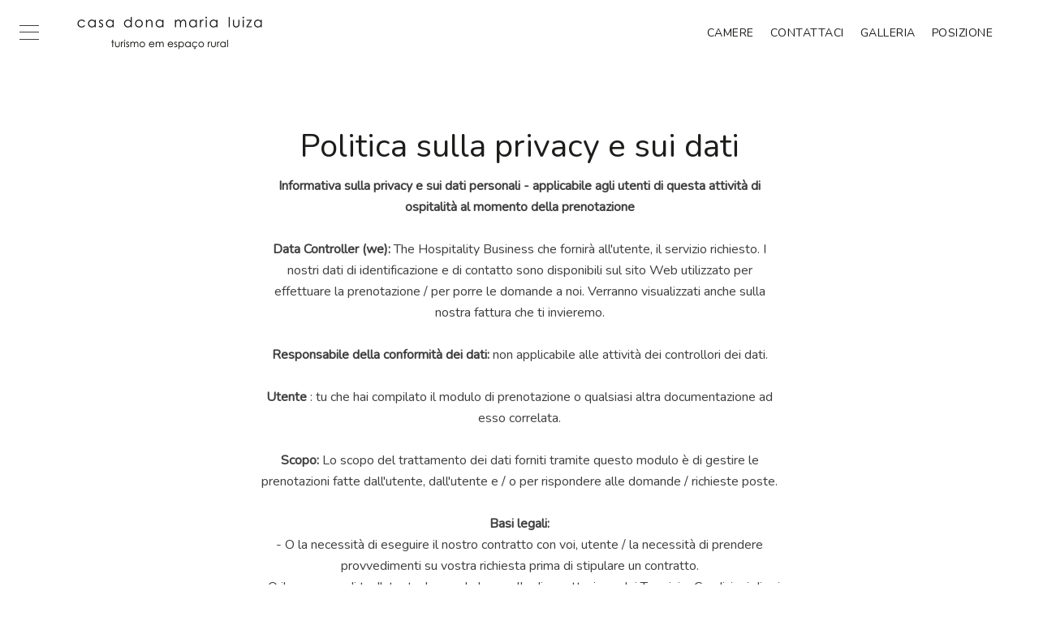

--- FILE ---
content_type: text/html; charset=UTF-8
request_url: https://www.casadonamarialuiza.com/it/hotel-gdpr.html
body_size: 5026
content:
<!doctype html>
<!--[if lt IE 7]>      <html class="no-js lt-ie9 lt-ie8 lt-ie7" lang="it"> <![endif]-->
<!--[if IE 7]>         <html class="no-js lt-ie9 lt-ie8" lang="it"> <![endif]-->
<!--[if IE 8]>         <html class="no-js lt-ie9" lang="it"> <![endif]-->
<!--[if gt IE 8]><!-->
<html class="no-js" lang="it">
<!--<![endif]-->

<head>
	<meta charset="utf-8">
	<meta http-equiv="X-UA-Compatible" content="IE=edge">
	<link rel="shortcut icon" href="/casadonamarialuiza_hotel_2_bin/favicon.ico">
	<title>Politica sulla privacy e sui dati - Casa Dona Maria Luiza </title>

	<!--[if lt IE 9]>
  <script src="https://cdnjs.cloudflare.com/ajax/libs/html5shiv/3.7.2/html5shiv.js"></script>
<![endif]-->

	<meta name="description" content="">
	<meta name="viewport" content="width=device-width, initial-scale=1">
	<meta name="keywords" content="">
    <link rel="stylesheet" type="text/css" href="/casadonamarialuiza_hotel_2_css/template.min.css">
    <link rel="preconnect" href="https://static.guestcentric.net">
    <link rel="preload" href="https://static.guestcentric.net/media/triggers/default/css.css" as="style">
	
	
<script>var s = document.createElement("script"),x;s.type = "text/javascript";s.async = true;s.src = "https://www.tripadvisor.com/js3/conversion/pixel.js";x=document.getElementsByTagName("script")[0];x.parentNode.insertBefore(s,x);</script><meta name='bannerXML' content='/media/' /><link rel="stylesheet" type="text/css" href="/BannerGadget/css/styles.v01-min.css" /><!-- Google webmaster tools verification meta tag (client) -->
	<meta name="google-site-verification" content="RffWbW-V4XtnkvbdyOePzt5vgJVjW_8zBW_Jvnxelb0" />
	<!-- End - Google webmaster tools verification meta tag (client) -->
	
<!-- Google Universal Analytics (gc) -->
<script>
    // check if already loaded by 'Google Analytics Code (client)'
    if (typeof gtag !== 'function') {
        var script = document.createElement('script');
        script.src = 'https://www.googletagmanager.com/gtag/js?id=UA-47123371-1';
        script.type = 'text/javascript';
        script.async = 1;
        document.getElementsByTagName('head')[0].appendChild(script);
        window.dataLayer = window.dataLayer || [];
        function gtag(){dataLayer.push(arguments);}
        gtag('js', new Date());
    }
    
    gtag('config', 'UA-47123371-1');
</script>
<!-- End - Google Universal Analytics (gc) -->
<meta name="geo.position" content="41.17437473990312; -7.0510731977615215" />
<meta name="geo.placename" content="Torre de Moncorvo" />
<meta name="generator" content="Guestcentric website builder" />
<meta name="channel" content="website"/>
<link rel="canonical" href="https://www.casadonamarialuiza.com/it/hotel-gdpr.html"/>
<!-- Generated Facebook Markup--><meta property="og:title" content="Politica sulla privacy e sui dati" />
<meta property="og:description" content="" />
<meta property="og:image" content="https://www.casadonamarialuiza.com/media/casa-dona-maria-luiza-hotelimg_4352.jpg"/>
<meta  property="og:url" content="https://www.casadonamarialuiza.com/it/hotel-gdpr.html"/>
<meta property="og:type" content="website" />


</head>

<body class="hotel-gdpr lang-it  no-banner gc-2ab0e8d157bc1815">
	<!--[if lt IE 8]>
            <p class="browserupgrade">You are using an <strong>outdated</strong> browser. Please upgrade your browser to improve your experience.</p>
        <![endif]-->

	
			
				<link rel="stylesheet" type="text/css" href="https://static.guestcentric.net/cdn/wsbdev/wsbdev_css/mod.loader.01.css">
<div id="loader"><div class="loader"></div></div>
			
		
	<!-- Topbar -->
	<div class="topbar">
		
			
				<div class="quicklinks">
					
<!-- quicklinks -->
<ul><li class="hotel-rooms"><a href=/it/hotel-rooms.html>Camere</a></li><li class="hotel-contacts"><a href=/it/hotel-contacts.html>Contattaci</a></li><li class="hotel-gallery"><a href=/it/hotel-gallery.html>Galleria</a></li><li class="hotel-directions"><a href=/it/hotel-directions.html>Posizione</a></li></ul>
<!-- //quicklinks -->

				</div>
				
								<div class="languages">
							
										<ul>
									<li><a href="/en/hotel-gdpr.html" title="English" >en</a></li><li><a href="/fr/hotel-gdpr.html" title="Français" >fr</a></li><li><a href="/it/hotel-gdpr.html" title="Italiano" class="active">it</a></li><li><a href="/hotel-gdpr.html" title="Português" >pt</a></li><li><a href="/es/hotel-gdpr.html" title="Español" >es</a></li>
										</ul>
									
								</div>
							
			
		
	</div>

	<!-- header -->
	<header id="topblock">
		<div class="hotellogo">
			<a href="/it/">Brand logo</a>
		</div>
		
			
				<button aria-label="Main Menu" id="menu" class="toggle menu">
<span class="line line-1">Toggle Line</span>
<span class="line line-2">Toggle Line</span>
<span class="line line-3">Toggle Line</span>
</button>
			
		
		<nav class="navigation">
			
<!-- menu -->
<ul class="nav"><li class=""><a href=/it/>Casa Dona Maria Luiza</a></li><li class="hotel-rooms"><a href=/it/hotel-rooms.html>Camere</a></li><li class="hotel-directions"><a href=/it/hotel-directions.html>Posizione</a></li><li class="hotel-gallery"><a href=/it/hotel-gallery.html>Galleria</a></li><li class="hotel-addons"><a href=/it/hotel-addons.html>Servizi aggiuntivi</a></li><li class="hotel-contacts"><a href=/it/hotel-contacts.html>Contattaci</a></li><li class="espaco-multiusos"><a href=/it/espaco-multiusos.html>Spazio multiuso</a></li></ul>
<!-- //menu -->

		</nav>
		<div class="quicklinks">
			
<!-- quicklinks -->
<ul><li class="hotel-rooms"><a href=/it/hotel-rooms.html>Camere</a></li><li class="hotel-contacts"><a href=/it/hotel-contacts.html>Contattaci</a></li><li class="hotel-gallery"><a href=/it/hotel-gallery.html>Galleria</a></li><li class="hotel-directions"><a href=/it/hotel-directions.html>Posizione</a></li></ul>
<!-- //quicklinks -->

		</div>
		<div class="bookinggadget">
			<div id="shbg" class="testing gcBookingGadget horizontal"></div>
		</div>
	</header>

	<!-- side menu -->
	<aside class="menu-area">
		
			
				<button aria-label="Close button" class="close">Close</button>
			
		
		<div class="menu">
			<nav class="navigation">
				
<!-- menu -->
<ul class="nav"><li class=""><a href=/it/>Casa Dona Maria Luiza</a></li><li class="hotel-rooms"><a href=/it/hotel-rooms.html>Camere</a></li><li class="hotel-directions"><a href=/it/hotel-directions.html>Posizione</a></li><li class="hotel-gallery"><a href=/it/hotel-gallery.html>Galleria</a></li><li class="hotel-addons"><a href=/it/hotel-addons.html>Servizi aggiuntivi</a></li><li class="hotel-contacts"><a href=/it/hotel-contacts.html>Contattaci</a></li><li class="espaco-multiusos"><a href=/it/espaco-multiusos.html>Spazio multiuso</a></li></ul>
<!-- //menu -->

			</nav>
		</div>
	</aside>

	<div id="centerblock">
		<div class="flashContainer">
			
		</div>
		<!-- fixedBlock header -->
		<div class="fixedBlock">
			
								<div class="languages">
							
										<ul>
									<li><a href="/en/hotel-gdpr.html" title="English" >en</a></li><li><a href="/fr/hotel-gdpr.html" title="Français" >fr</a></li><li><a href="/it/hotel-gdpr.html" title="Italiano" class="active">it</a></li><li><a href="/hotel-gdpr.html" title="Português" >pt</a></li><li><a href="/es/hotel-gdpr.html" title="Español" >es</a></li>
										</ul>
									
								</div>
							
		</div>
	</div>


	<!-- content area -->
	<main id="contentblock">
		<section id="c1" class="content">
			<div class="holder">
				<h1>Politica sulla privacy e sui dati</h1><p><p><strong>Informativa sulla privacy e sui dati personali - applicabile agli utenti di questa attività di ospitalità al momento della prenotazione</strong> <br /><br /> <strong>Data Controller (we):</strong> The Hospitality Business che fornirà all'utente, il servizio richiesto. I nostri dati di identificazione e di contatto sono disponibili sul sito Web utilizzato per effettuare la prenotazione / per porre le domande a noi. Verranno visualizzati anche sulla nostra fattura che ti invieremo. <br /><br /> <strong>Responsabile della conformità dei dati:</strong> non applicabile alle attività dei controllori dei dati. <br /><br /> <strong>Utente</strong> : tu che hai compilato il modulo di prenotazione o qualsiasi altra documentazione ad esso correlata. <br /><br /> <strong>Scopo:</strong> Lo scopo del trattamento dei dati forniti tramite questo modulo è di gestire le prenotazioni fatte dall'utente, dall'utente e / o per rispondere alle domande / richieste poste. <br /><br /> <strong>Basi legali:</strong><br />- O la necessità di eseguire il nostro contratto con voi, utente / la necessità di prendere provvedimenti su vostra richiesta prima di stipulare un contratto.<br  />- O il consenso di te, l'utente, barrando la casella di accettazione dei Termini e Condizioni di cui questa Informativa sulla privacy e sui dati personali è parte integrante.</p><p><strong>Durata:</strong> Conserveremo i dati forniti dall'utente, dall'utente, durante il tempo necessario per la gestione della prenotazione effettuata, nonché dei servizi di alloggio richiesti. Una volta terminata la gestione, i dati verranno conservati per sei (6) mesi. Se acconsenti a ricevere informazioni commerciali e / o commerciali, i tuoi dati saranno conservati fino alla revoca del consenso. <br /><br /> <strong>Processore:</strong> coinvolgiamo il nostro partner Guestcentric Group ( <a rel="noopener noreferrer" href="https://www.guestcentric.com" target="_blank">www.guestcentric.com</a> ) per l'esecuzione del motore di prenotazione della nostra attività. Guestcentric agisce sotto la nostra autorità e abbiamo firmato un contratto con Guestcentric Group per la fornitura dei loro servizi. Abbiamo incaricato Guestcentric Group di scrivere in base a come deve essere eseguita l'elaborazione. <br /><br /> <strong>Soggetti dei dati diversi dagli utenti:</strong> laddove voi, utente, forniteci i dati personali relativi a un diverso soggetto di dati da voi stessi, siete responsabili di tali atti nonché per ottenere il rispettivo consenso di tali soggetti per il provisioning dei loro dati . <br /><br /> <strong>Trasferimento di dati:</strong> non trasferiremo i dati personali a un paese terzo al di fuori del SEE (Spazio economico europeo). <br /><br /> <strong>Diritti dei soggetti dei dati:</strong> I soggetti dei dati possono esercitare i loro diritti di accesso, rettifica, cancellazione e opposizione inviando una e-mail o tramite il servizio postale ai dettagli di contatto sul nostro sito web di prenotazione e sulle nostre fatture. <br /><br /> <strong>Autorità di vigilanza:</strong> se un interessato ritiene che i suoi diritti siano interessati, può anche rivolgersi all'autorità di vigilanza competente dello Stato membro interessato. Maggiori informazioni su: <a rel="noopener noreferrer" href="https://ec.europa.eu/info/law/law-topic/data-protection/data-protection-eu_en" target="_blank">https://ec.europa.eu/info/law/law-topic/data-protection/data-protection-eu_en</a></p></p>
			</div>
		</section>
	</main>

	<footer id="bottomblock">
        
        <div class="footerlogos" style="position:relative;padding:0;display:flex;justify-content:center;align-items: center;flex-flow:wrap;z-index:2;"><a rel="noopener" class="flogos" style="margin:20px 2%;display:inline-block;" href="https://www.casadonamarialuiza.com/media/pdfs/ficha-de-projeto_cdml_papn.pdf" target="_blank"><img loading="lazy" style="max-height:120px;" src="/media/imgs/casa-dona-maria-luiza-footerscreenshot-2023-09-19-at-09-1.webp" width="990" height="120" alt="" /></a><script>
                var elements = document.getElementsByClassName("flogos");
                for (var i=0; i<elements.length; i++) { elements[i].className += " " + "flogos" +i;}
                    </script>
                </div>
		<div class="holder col-md-12">
			<div class="footerlogo">
				<a href="/it/">Footer Logo</a>
			</div>
			<address class="hoteladdress col-sm-5 col-xs-12">
				
			
				<!-- adress -->
<a class="addressblock" rel="noopener" href="https://maps.google.com?q=Rua+Vasco+da+Gama+43+%0A,Torre+de+Moncorvo,5160-297" target="_blank">
<span>Rua Vasco da Gama 43 
</span>
<span>Torre de Moncorvo, <span class="postal-code">5160-297</span> Portugal</span></a>
<!-- phone -->
<a class="phoneblock" href="tel:+351279254086">+351 279254086<br/> <span class='phonelabel'></span></a>
<!-- e-mail -->
				<a class="emailblock" href="mailto:recepcao@casadonamarialuiza.com">recepcao@casadonamarialuiza.com</a>
			
		
				
			
				<div class="socialmedia">
<ul></ul>
</div>
			
		
			</address>
			<nav class="footermenu col-sm-4 col-xs-12">
				<ul><li><a href=/it/>Casa Dona Maria Luiza</a></li><li><a href=/it/hotel-rooms.html>Camere</a></li><li><a href=/it/hotel-directions.html>Posizione</a></li><li><a href=/it/hotel-contacts.html>Contattaci</a></li><li><a href=/it/hotel-gallery.html>Galleria</a></li><li><a href=/it/hotel-subscribe.html>Iscriviti alla Newsletter</a></li><li><a href=/it/hotel-unsubscribe.html>Cancellati Newsletter</a></li><li><a href=/it/hotel-addons.html>Servizi aggiuntivi</a></li><li><a href=/it/espaco-multiusos.html>Spazio multiuso</a></li><li><a href=/it/regiao.html>Regione</a></li><li><a href=/it/hotel-sitemap.html>Mappa del sito</a></li><li><a href=/it/hotel-gdpr.html>Politica sulla privacy e sui dati</a></li><li><a href="/it/hotel-overview.html" target="_self">RNET 4966</a></li><li><a href="https://www.livroreclamacoes.pt/" target="_blank">Libro dei reclami</a></li><li><a href="https://www.facebook.com/CasaDonaMariaLuizaTorredeMoncorvo" target="_blank">Facebook</a></li>
</ul>

			</nav>
		</div>
		
			
				<div id="seals">
<div class="powered">
<a rel="noreferrer" href="https://www.guestcentric.com/" target="_blank"><img src="https://static.guestcentric.net/cdn/wsbdev/wsbdev_bin/powered-gc.svg" alt="Powered by GuestCentric — Hotel Website & Booking Technology">
</a>
</div>
</div>
			
		
	</footer>

	<script src="https://ajax.googleapis.com/ajax/libs/jquery/3.6.1/jquery.min.js"></script>

<script>if(typeof TAPixel!="undefined"){TAPixel.impressionWithReferer("001F000000v8XR2");}else{setTimeout(function(){if(typeof TAPixel!="undefined"){TAPixel.impressionWithReferer("001F000000v8XR2");}},3000);}</script><script src="https://static.guestcentric.net/js/ycal/ycal-min.js"></script>
<script src='https://static.guestcentric.net/js/booknow.min.js?v=202309191'></script>
<script src="https://static.guestcentric.net/api/bg/?apikey=3bee9c6f893e574a228d12efc9f4a2dd&v=4&nw=&channelKey=58e5de4e971fc00be29aa10492813ad4"> </script><script  src="/BannerGadget/js/script.v02-min.js"></script><script class="marketingscript" type="text/javascript" src="https://static.guestcentric.net/js/marketing-min.js?v=6509d40663e52"></script>
<script>
						if (typeof shoppingActivation !== 'undefined' && typeof shoppingRecovery !== 'undefined') {
							shoppingActivation.init();
							shoppingRecovery.init();
						}
					</script>

	<!-- Website Libs -->
    <script src="https://static.guestcentric.net/cdn/wsbdev/wsbdev_bin/js/gc-website.min.js"></script>
    <script defer src="https://static.guestcentric.net/cdn/wsbdev/wsbdev_bin/js/gc-BaseLibraryV1.min.js"></script>
    <script defer src="/casadonamarialuiza_hotel_2_bin/_js/template.min.js"></script>
    <script defer src="https://static.guestcentric.net/cdn/wsbdev/wsbdev_bin/js/plugins/gcBookingGadgetCustom/gcBaseLibraryCustomBG.js"></script>
	<!-- end -->

	

</body>

</html>

--- FILE ---
content_type: text/css
request_url: https://www.casadonamarialuiza.com/casadonamarialuiza_hotel_2_css/template.min.css
body_size: 16485
content:
@import url(https://fonts.googleapis.com/css2?family=Antic+Slab&family=DM+Serif+Display&family=Lora&family=Montserrat&family=Nunito&family=Open+Sans&family=Oswald&family=Playfair+Display&family=Prata&family=Roboto&family=Rufina&family=Titillium+Web&family=Work+Sans&display=swap);:root{--bookinggadget:no}h1,h2{font-size:2.5em;line-height:1em}@media screen and (max-width:576px){h1,h2{font-size:1.5em}}#addons .roomContainer .roomName h2,#productTypes .roomContainer .roomName h2,h3{font-size:2em;line-height:1em}@media screen and (max-width:576px){#addons .roomContainer .roomName h2,#productTypes .roomContainer .roomName h2,h3{font-size:1.25em}}#addons .roomContainer .minRate h3,#contentblock form p,#contentblock form>div,#pg h3.galleryName,#productTypes .roomContainer .minRate h3,#topblock .quicklinks ul li a,.content #roomtypes .roomContainer .promotions-termsActions .promotions-showTermsTrigger,.content #specialoffers .roomContainer .promotions-termsActions .promotions-showTermsTrigger,.fixedBlock #sidebar .sidebar .imagelinkgadget .imgContentWrapper .imgDescription,.fixedBlock #sidebar .sidebar .imagelinkgadget .imgContentWrapper .imgTitle h4,.widget.voucher .minRate h3,h1 a,h2 a,h3 a,h4 a,h5 a{display:block;font-size:.875em;line-height:1em;letter-spacing:.5px;text-transform:capitalize;font-weight:400;font-family:Nunito,sans-serif;text-decoration:none!important}#contentblock form a,#topblock .quicklinks ul li a,p a{color:#1d1d1b;text-decoration:underline;transition:color .3s ease-in-out}#contentblock form a:hover,#topblock .quicklinks ul li a:hover,p a:hover{color:#c48600}.content #roomtypes .roomContainer.room-opened .minRate h3 a,.content #specialoffers .roomContainer.room-opened .minRate h3 a,.imagelinkgadget .imglinkWrapper .imgContentWrapper .imgDescription a:hover,.widget.voucher .promotions-termsActions a:not(.promotions-bgLink),.widget.voucher .promotions-termsContent a:not(.promotions-bgLink),.widget.voucher .roomPhoto a{color:#f7a900}#addons .roomContainer .promotions-termsActions .promotions-bgLink:hover,#addons .roomContainer .roomDescription a:hover,#contentblock form input[type=submit]:hover,#productTypes .roomContainer .promotions-termsActions .promotions-bgLink:hover,#productTypes .roomContainer .roomDescription a:hover,#topblock .bookinggadget .booknow,#topblock .bookinggadget .shortHandButton .shortHandCheckRates:hover,.content #roomtypes .roomContainer .promotions-termsActions .promotions-bgLink:hover,.content #specialoffers .roomContainer .promotions-termsActions .promotions-bgLink:hover,.content ul li:before,.imagelinkgadget.quote .imgContentWrapper .imgLink a:hover,.imagelinkgadget.quote.noimage .imglinkWrapper .imgContentWrapper .imgLink a,.imagelinkgadget:not(.nolink) div.imgLink a.button:hover,.widget.voucher .promotions-termsActions a.promotions-bgLink,.widget.voucher .promotions-termsContent a.promotions-bgLink,a.dirLink:hover,button.submit,h1 a:hover,h2 a:hover,h3 a:hover{background:#f7a900}#addons .roomContainer .promotions-termsActions .promotions-bgLink:hover,#addons .roomContainer .roomDescription a:hover,#contentblock form input[type=submit]:hover,#productTypes .roomContainer .promotions-termsActions .promotions-bgLink:hover,#productTypes .roomContainer .roomDescription a:hover,#topblock .bookinggadget .shortHandButton .shortHandCheckRates:hover,.content #roomtypes .roomContainer .promotions-termsActions .promotions-bgLink:hover,.content #specialoffers .roomContainer .promotions-termsActions .promotions-bgLink:hover,.imagelinkgadget.quote .imgContentWrapper .imgLink a:hover,.imagelinkgadget.quote.noimage .imglinkWrapper .imgContentWrapper .imgLink a:hover,.imagelinkgadget:not(.nolink) div.imgLink a.button:hover,a.dirLink:hover,h1 a:hover,h2 a:hover,h3 a:hover{border-color:#f7a900}#topblock .bookinggadget .booknow,.imagelinkgadget.quote.noimage .imglinkWrapper .imgContentWrapper .imgLink a,.widget.voucher .promotions-termsActions a.promotions-bgLink,.widget.voucher .promotions-termsContent a.promotions-bgLink,button.submit{width:auto;height:auto;border:none;color:#fff;cursor:pointer;font-size:.9375em;line-height:30px;padding:8px 15px;position:relative;white-space:nowrap;display:inline-block;letter-spacing:.12em;text-transform:uppercase;transition:color .3s ease-out,background .6s ease-in-out}#topblock .bookinggadget .booknow:hover,.imagelinkgadget.quote.noimage .imglinkWrapper .imgContentWrapper .imgLink a:hover,.widget.voucher .promotions-termsActions a.promotions-bgLink:hover,.widget.voucher .promotions-termsContent a.promotions-bgLink:hover,button.submit:hover{text-decoration:none!important}.imagelinkgadget.quote.noimage .imglinkWrapper .imgContentWrapper .imgLink a{background:0 0;border:1px solid #fff}.imagelinkgadget.quote.noimage .imglinkWrapper .imgContentWrapper .imgLink a:hover{color:#fff}#addons .roomContainer .promotions-termsActions .promotions-bgLink,#addons .roomContainer .roomDescription a,#contentblock form input[type=submit],#productTypes .roomContainer .promotions-termsActions .promotions-bgLink,#productTypes .roomContainer .roomDescription a,#topblock .bookinggadget .shortHandButton .shortHandCheckRates,.content #roomtypes .roomContainer .promotions-termsActions .promotions-bgLink,.content #specialoffers .roomContainer .promotions-termsActions .promotions-bgLink,.imagelinkgadget.quote .imgContentWrapper .imgLink a,.imagelinkgadget:not(.nolink) div.imgLink a.button,a.dirLink,h1 a,h2 a,h3 a{width:auto;height:auto;font-size:.9375em;cursor:pointer;background:0 0;line-height:30px;padding:8px 15px;position:relative;letter-spacing:2px;color:#fff;white-space:nowrap;display:inline-block;text-transform:uppercase;font-weight:400!important;border:1px solid false;background-color:#f7a900;transition:background .6s ease-in-out,color .3s ease-out,border .3s ease-in-out!important}#addons .roomContainer .promotions-termsActions .promotions-bgLink:hover,#addons .roomContainer .roomDescription a:hover,#contentblock form input[type=submit]:hover,#productTypes .roomContainer .promotions-termsActions .promotions-bgLink:hover,#productTypes .roomContainer .roomDescription a:hover,#topblock .bookinggadget .shortHandButton .shortHandCheckRates:hover,.content #roomtypes .roomContainer .promotions-termsActions .promotions-bgLink:hover,.content #specialoffers .roomContainer .promotions-termsActions .promotions-bgLink:hover,.imagelinkgadget.quote .imgContentWrapper .imgLink a:hover,.imagelinkgadget:not(.nolink) div.imgLink a.button:hover,a.dirLink:hover,h1 a:hover,h2 a:hover,h3 a:hover{color:#fff!important;background-color:#c48600;text-decoration:none!important}.content #roomtypes .roomContainer .minRate h3 a,.content #specialoffers .roomContainer .minRate h3 a,.fixedBlock #sidebar .sidebar .imagelinkgadget .imgContentWrapper .imgLink a,.fixedBlock .promotionsgadget .prgWrapper .prgClick,h1 a,h2 a,h3 a,h4 a,h5 a{border:none;background:0 0;text-decoration:none;color:#3f3f3f;transition:color .8s .1s ease-in-out}.content #roomtypes .roomContainer .minRate h3 a:after,.content #specialoffers .roomContainer .minRate h3 a:after,.fixedBlock #sidebar .sidebar .imagelinkgadget .imgContentWrapper .imgLink a:after,.fixedBlock .promotionsgadget .prgWrapper .prgClick:after,h1 a:after,h2 a:after,h3 a:after,h4 a:after,h5 a:after{margin:0;z-index:1;width:100%;height:1px;content:"";display:block;position:absolute;position:relative;background:#595959;transition:width .8s .1s ease-in-out}.content #roomtypes .roomContainer .minRate h3 a:hover:after,.content #specialoffers .roomContainer .minRate h3 a:hover:after,.fixedBlock #sidebar .sidebar .imagelinkgadget .imgContentWrapper .imgLink a:hover:after,.fixedBlock .promotionsgadget .prgWrapper .prgClick:hover:after,h1 a:hover:after,h2 a:hover:after,h3 a:hover:after,h4 a:hover:after,h5 a:hover:after{width:0%}.menu-area .close{width:25px;height:25px;border:none;cursor:pointer;font-weight:400;text-indent:99999px;background:0 0;transition:transform .3s ease-in-out}.menu-area .close:after,.menu-area .close:before{right:0;top:10px;content:"";width:25px;position:absolute;border-bottom:1px solid #323232;transition:border .4s linear}.menu-area .close:before{transform:rotate(45deg)}.menu-area .close:after{transform:rotate(-45deg)}.menu-area .close:hover:after,.menu-area .close:hover:before{border-bottom:2px solid #323232}.panoramic:not(.noimage) .imgImageWrapper{height:calc(100vh - 80px);max-height:800px}#addons,#centerblock,#contentblock .holder,#productTypes,footer .holder{padding-left:5%;padding-right:5%}/*!
 * Bootstrap v3.3.4 (http://getbootstrap.com)
 * Copyright 2011-2015 Twitter, Inc.
 * Licensed under MIT (https://github.com/twbs/bootstrap/blob/master/LICENSE)
 *//*!
 * Generated using the Bootstrap Customizer (http://getbootstrap.com/customize/?id=93d35ce46744d80aa66a)
 * Config saved to config.json and https://gist.github.com/93d35ce46744d80aa66a
 *//*! normalize.css v3.0.2 | MIT License | git.io/normalize */html{font-family:sans-serif;-ms-text-size-adjust:100%;-webkit-text-size-adjust:100%}body{margin:0}article,aside,details,figcaption,figure,footer,header,hgroup,main,menu,nav,section,summary{display:block}audio,canvas,progress,video{display:inline-block;vertical-align:baseline}.video .imgImageWrapper{cursor:pointer}.video .imgImageWrapper::after{pointer-events:none}.video.playing .imgContentWrapper{display:none}audio:not([controls]){display:none;height:0}[hidden],template{display:none}a{background-color:transparent}a:active,a:hover{outline:0}abbr[title]{border-bottom:1px dotted}b,strong{font-weight:700}dfn{font-style:italic}h1{margin:.67em 0}mark{background:#ff0;color:#000}small{font-size:.813em}sub,sup{font-size:.75em;line-height:0;position:relative;vertical-align:baseline}sup{top:-.5em}sub{bottom:-.25em}img{border:0}svg:not(:root){overflow:hidden}figure{margin:1em 40px}hr{-moz-box-sizing:content-box;-webkit-box-sizing:content-box;box-sizing:content-box;height:0}pre{overflow:auto}code,kbd,pre,samp{font-family:monospace,monospace;font-size:1em}button,input,optgroup,select,textarea{color:inherit;font:inherit;margin:0}button{overflow:visible}button,select{text-transform:none}button,html input[type=button],input[type=reset],input[type=submit]{-webkit-appearance:button;cursor:pointer}button[disabled],html input[disabled]{cursor:default}button::-moz-focus-inner,input::-moz-focus-inner{border:0;padding:0}input{line-height:normal}input[type=checkbox],input[type=radio]{-webkit-box-sizing:border-box;-moz-box-sizing:border-box;box-sizing:border-box;padding:0}input[type=number]::-webkit-inner-spin-button,input[type=number]::-webkit-outer-spin-button{height:auto}input[type=search]{-webkit-appearance:textfield;-moz-box-sizing:content-box;-webkit-box-sizing:content-box;box-sizing:content-box}input[type=search]::-webkit-search-cancel-button,input[type=search]::-webkit-search-decoration{-webkit-appearance:none}fieldset{border:1px solid silver;margin:0 2px;padding:.35em .625em .75em}legend{border:0;padding:0}textarea{overflow:auto}optgroup{font-weight:700}table{border-collapse:collapse;border-spacing:0}td,th{padding:0}/*! Source: https://github.com/h5bp/html5-boilerplate/blob/master/src/css/main.css */@media print{*,:after,:before{background:0 0!important;color:#000!important;-webkit-box-shadow:none!important;box-shadow:none!important;text-shadow:none!important}a,a:visited{text-decoration:underline}a[href]:after{content:" (" attr(href) ")"}abbr[title]:after{content:" (" attr(title) ")"}a[href^="#"]:after,a[href^="javascript:"]:after{content:""}blockquote,pre{border:1px solid #999;page-break-inside:avoid}thead{display:table-header-group}img,tr{page-break-inside:avoid}img{max-width:100%!important}h2,h3,p{orphans:3;widows:3}h2,h3{page-break-after:avoid}select{background:#fff!important}.navbar{display:none}.btn>.caret,.dropup>.btn>.caret{border-top-color:#000!important}.label{border:1px solid #000}.table{border-collapse:collapse!important}.table td,.table th{background-color:#fff!important}.table-bordered td,.table-bordered th{border:1px solid #ddd!important}}*{-webkit-box-sizing:border-box;-moz-box-sizing:border-box;box-sizing:border-box}:after,:before{-webkit-box-sizing:border-box;-moz-box-sizing:border-box;box-sizing:border-box}html{font-size:.625em;-webkit-tap-highlight-color:transparent}button,input,select,textarea{font-family:inherit;font-size:inherit;line-height:inherit}a{color:#337ab7;text-decoration:none}a:focus,a:hover{color:#23527c}a:focus{outline:thin dotted;outline:5px auto -webkit-focus-ring-color;outline-offset:-2px}figure{margin:0}img{vertical-align:middle}.img-responsive{display:block;max-width:100%;height:auto}.img-rounded{border-radius:6px}.img-thumbnail{padding:4px;line-height:1.42857143;background-color:#fff;border:1px solid #ddd;border-radius:4px;-webkit-transition:all .2s ease-in-out;-o-transition:all .2s ease-in-out;transition:all .2s ease-in-out;display:inline-block;max-width:100%;height:auto}.img-circle{border-radius:50%}hr{margin-top:20px;margin-bottom:20px;border:0;border-top:1px solid #eee}.sr-only{position:absolute;width:1px;height:1px;margin:-1px;padding:0;overflow:hidden;clip:rect(0,0,0,0);border:0}.sr-only-focusable:active,.sr-only-focusable:focus{position:static;width:auto;height:auto;margin:0;overflow:visible;clip:auto}[role=button]{cursor:pointer}.container{margin-right:auto;margin-left:auto;padding-left:15px;padding-right:15px}.container-fluid{margin-right:auto;margin-left:auto;padding-left:15px;padding-right:15px}.row{margin-left:-15px;margin-right:-15px}.col-lg-1,.col-lg-10,.col-lg-11,.col-lg-12,.col-lg-2,.col-lg-3,.col-lg-4,.col-lg-5,.col-lg-6,.col-lg-7,.col-lg-8,.col-lg-9,.col-md-1,.col-md-10,.col-md-11,.col-md-12,.col-md-2,.col-md-3,.col-md-4,.col-md-5,.col-md-6,.col-md-7,.col-md-8,.col-md-9,.col-sm-1,.col-sm-10,.col-sm-11,.col-sm-12,.col-sm-2,.col-sm-3,.col-sm-4,.col-sm-5,.col-sm-6,.col-sm-7,.col-sm-8,.col-sm-9,.col-xs-1,.col-xs-10,.col-xs-11,.col-xs-12,.col-xs-2,.col-xs-3,.col-xs-4,.col-xs-5,.col-xs-6,.col-xs-7,.col-xs-8,.col-xs-9{position:relative;min-height:1px;padding-left:15px;padding-right:15px}.col-xs-1,.col-xs-10,.col-xs-11,.col-xs-12,.col-xs-2,.col-xs-3,.col-xs-4,.col-xs-5,.col-xs-6,.col-xs-7,.col-xs-8,.col-xs-9{float:left}.col-xs-12{width:100%}.col-xs-11{width:91.66666667%}.col-xs-10{width:83.33333333%}.col-xs-9{width:75%}.col-xs-8{width:66.66666667%}.col-xs-7{width:58.33333333%}.col-xs-6{width:50%}.col-xs-5{width:41.66666667%}.col-xs-4{width:33.33333333%}.col-xs-3{width:25%}.col-xs-2{width:16.66666667%}.col-xs-1{width:8.33333333%}.col-xs-pull-12{right:100%}.col-xs-pull-11{right:91.66666667%}.col-xs-pull-10{right:83.33333333%}.col-xs-pull-9{right:75%}.col-xs-pull-8{right:66.66666667%}.col-xs-pull-7{right:58.33333333%}.col-xs-pull-6{right:50%}.col-xs-pull-5{right:41.66666667%}.col-xs-pull-4{right:33.33333333%}.col-xs-pull-3{right:25%}.col-xs-pull-2{right:16.66666667%}.col-xs-pull-1{right:8.33333333%}.col-xs-pull-0{right:auto}.col-xs-push-12{left:100%}.col-xs-push-11{left:91.66666667%}.col-xs-push-10{left:83.33333333%}.col-xs-push-9{left:75%}.col-xs-push-8{left:66.66666667%}.col-xs-push-7{left:58.33333333%}.col-xs-push-6{left:50%}.col-xs-push-5{left:41.66666667%}.col-xs-push-4{left:33.33333333%}.col-xs-push-3{left:25%}.col-xs-push-2{left:16.66666667%}.col-xs-push-1{left:8.33333333%}.col-xs-push-0{left:auto}.col-xs-offset-12{margin-left:100%}.col-xs-offset-11{margin-left:91.66666667%}.col-xs-offset-10{margin-left:83.33333333%}.col-xs-offset-9{margin-left:75%}.col-xs-offset-8{margin-left:66.66666667%}.col-xs-offset-7{margin-left:58.33333333%}.col-xs-offset-6{margin-left:50%}.col-xs-offset-5{margin-left:41.66666667%}.col-xs-offset-4{margin-left:33.33333333%}.col-xs-offset-3{margin-left:25%}.col-xs-offset-2{margin-left:16.66666667%}.col-xs-offset-1{margin-left:8.33333333%}.col-xs-offset-0{margin-left:0}@media (min-width:768px){.col-sm-1,.col-sm-10,.col-sm-11,.col-sm-12,.col-sm-2,.col-sm-3,.col-sm-4,.col-sm-5,.col-sm-6,.col-sm-7,.col-sm-8,.col-sm-9{float:left}.col-sm-12{width:100%}.col-sm-11{width:91.66666667%}.col-sm-10{width:83.33333333%}.col-sm-9{width:75%}.col-sm-8{width:66.66666667%}.col-sm-7{width:58.33333333%}.col-sm-6{width:50%}.col-sm-5{width:41.66666667%}.col-sm-4{width:33.33333333%}.col-sm-3{width:25%}.col-sm-2{width:16.66666667%}.col-sm-1{width:8.33333333%}.col-sm-pull-12{right:100%}.col-sm-pull-11{right:91.66666667%}.col-sm-pull-10{right:83.33333333%}.col-sm-pull-9{right:75%}.col-sm-pull-8{right:66.66666667%}.col-sm-pull-7{right:58.33333333%}.col-sm-pull-6{right:50%}.col-sm-pull-5{right:41.66666667%}.col-sm-pull-4{right:33.33333333%}.col-sm-pull-3{right:25%}.col-sm-pull-2{right:16.66666667%}.col-sm-pull-1{right:8.33333333%}.col-sm-pull-0{right:auto}.col-sm-push-12{left:100%}.col-sm-push-11{left:91.66666667%}.col-sm-push-10{left:83.33333333%}.col-sm-push-9{left:75%}.col-sm-push-8{left:66.66666667%}.col-sm-push-7{left:58.33333333%}.col-sm-push-6{left:50%}.col-sm-push-5{left:41.66666667%}.col-sm-push-4{left:33.33333333%}.col-sm-push-3{left:25%}.col-sm-push-2{left:16.66666667%}.col-sm-push-1{left:8.33333333%}.col-sm-push-0{left:auto}.col-sm-offset-12{margin-left:100%}.col-sm-offset-11{margin-left:91.66666667%}.col-sm-offset-10{margin-left:83.33333333%}.col-sm-offset-9{margin-left:75%}.col-sm-offset-8{margin-left:66.66666667%}.col-sm-offset-7{margin-left:58.33333333%}.col-sm-offset-6{margin-left:50%}.col-sm-offset-5{margin-left:41.66666667%}.col-sm-offset-4{margin-left:33.33333333%}.col-sm-offset-3{margin-left:25%}.col-sm-offset-2{margin-left:16.66666667%}.col-sm-offset-1{margin-left:8.33333333%}.col-sm-offset-0{margin-left:0}}@media (min-width:992px){.col-md-1,.col-md-10,.col-md-11,.col-md-12,.col-md-2,.col-md-3,.col-md-4,.col-md-5,.col-md-6,.col-md-7,.col-md-8,.col-md-9{float:left}.col-md-12{width:100%}.col-md-11{width:91.66666667%}.col-md-10{width:83.33333333%}.col-md-9{width:75%}.col-md-8{width:66.66666667%}.col-md-7{width:58.33333333%}.col-md-6{width:50%}.col-md-5{width:41.66666667%}.col-md-4{width:33.33333333%}.col-md-3{width:25%}.col-md-2{width:16.66666667%}.col-md-1{width:8.33333333%}.col-md-pull-12{right:100%}.col-md-pull-11{right:91.66666667%}.col-md-pull-10{right:83.33333333%}.col-md-pull-9{right:75%}.col-md-pull-8{right:66.66666667%}.col-md-pull-7{right:58.33333333%}.col-md-pull-6{right:50%}.col-md-pull-5{right:41.66666667%}.col-md-pull-4{right:33.33333333%}.col-md-pull-3{right:25%}.col-md-pull-2{right:16.66666667%}.col-md-pull-1{right:8.33333333%}.col-md-pull-0{right:auto}.col-md-push-12{left:100%}.col-md-push-11{left:91.66666667%}.col-md-push-10{left:83.33333333%}.col-md-push-9{left:75%}.col-md-push-8{left:66.66666667%}.col-md-push-7{left:58.33333333%}.col-md-push-6{left:50%}.col-md-push-5{left:41.66666667%}.col-md-push-4{left:33.33333333%}.col-md-push-3{left:25%}.col-md-push-2{left:16.66666667%}.col-md-push-1{left:8.33333333%}.col-md-push-0{left:auto}.col-md-offset-12{margin-left:100%}.col-md-offset-11{margin-left:91.66666667%}.col-md-offset-10{margin-left:83.33333333%}.col-md-offset-9{margin-left:75%}.col-md-offset-8{margin-left:66.66666667%}.col-md-offset-7{margin-left:58.33333333%}.col-md-offset-6{margin-left:50%}.col-md-offset-5{margin-left:41.66666667%}.col-md-offset-4{margin-left:33.33333333%}.col-md-offset-3{margin-left:25%}.col-md-offset-2{margin-left:16.66666667%}.col-md-offset-1{margin-left:8.33333333%}.col-md-offset-0{margin-left:0}}@media (min-width:1200px){.col-lg-1,.col-lg-10,.col-lg-11,.col-lg-12,.col-lg-2,.col-lg-3,.col-lg-4,.col-lg-5,.col-lg-6,.col-lg-7,.col-lg-8,.col-lg-9{float:left}.col-lg-12{width:100%}.col-lg-11{width:91.66666667%}.col-lg-10{width:83.33333333%}.col-lg-9{width:75%}.col-lg-8{width:66.66666667%}.col-lg-7{width:58.33333333%}.col-lg-6{width:50%}.col-lg-5{width:41.66666667%}.col-lg-4{width:33.33333333%}.col-lg-3{width:25%}.col-lg-2{width:16.66666667%}.col-lg-1{width:8.33333333%}.col-lg-pull-12{right:100%}.col-lg-pull-11{right:91.66666667%}.col-lg-pull-10{right:83.33333333%}.col-lg-pull-9{right:75%}.col-lg-pull-8{right:66.66666667%}.col-lg-pull-7{right:58.33333333%}.col-lg-pull-6{right:50%}.col-lg-pull-5{right:41.66666667%}.col-lg-pull-4{right:33.33333333%}.col-lg-pull-3{right:25%}.col-lg-pull-2{right:16.66666667%}.col-lg-pull-1{right:8.33333333%}.col-lg-pull-0{right:auto}.col-lg-push-12{left:100%}.col-lg-push-11{left:91.66666667%}.col-lg-push-10{left:83.33333333%}.col-lg-push-9{left:75%}.col-lg-push-8{left:66.66666667%}.col-lg-push-7{left:58.33333333%}.col-lg-push-6{left:50%}.col-lg-push-5{left:41.66666667%}.col-lg-push-4{left:33.33333333%}.col-lg-push-3{left:25%}.col-lg-push-2{left:16.66666667%}.col-lg-push-1{left:8.33333333%}.col-lg-push-0{left:auto}.col-lg-offset-12{margin-left:100%}.col-lg-offset-11{margin-left:91.66666667%}.col-lg-offset-10{margin-left:83.33333333%}.col-lg-offset-9{margin-left:75%}.col-lg-offset-8{margin-left:66.66666667%}.col-lg-offset-7{margin-left:58.33333333%}.col-lg-offset-6{margin-left:50%}.col-lg-offset-5{margin-left:41.66666667%}.col-lg-offset-4{margin-left:33.33333333%}.col-lg-offset-3{margin-left:25%}.col-lg-offset-2{margin-left:16.66666667%}.col-lg-offset-1{margin-left:8.33333333%}.col-lg-offset-0{margin-left:0}}table{background-color:transparent}caption{padding-top:8px;padding-bottom:8px;color:#777;text-align:left}th{text-align:left}.table{width:100%;max-width:100%;margin-bottom:20px}.table>tbody>tr>td,.table>tbody>tr>th,.table>tfoot>tr>td,.table>tfoot>tr>th,.table>thead>tr>td,.table>thead>tr>th{padding:8px;line-height:1.42857143;vertical-align:top;border-top:1px solid #ddd}.table>thead>tr>th{vertical-align:bottom;border-bottom:2px solid #ddd}.table>caption+thead>tr:first-child>td,.table>caption+thead>tr:first-child>th,.table>colgroup+thead>tr:first-child>td,.table>colgroup+thead>tr:first-child>th,.table>thead:first-child>tr:first-child>td,.table>thead:first-child>tr:first-child>th{border-top:0}.table>tbody+tbody{border-top:2px solid #ddd}.table .table{background-color:#fff}.table-condensed>tbody>tr>td,.table-condensed>tbody>tr>th,.table-condensed>tfoot>tr>td,.table-condensed>tfoot>tr>th,.table-condensed>thead>tr>td,.table-condensed>thead>tr>th{padding:5px}.table-bordered{border:1px solid #ddd}.table-bordered>tbody>tr>td,.table-bordered>tbody>tr>th,.table-bordered>tfoot>tr>td,.table-bordered>tfoot>tr>th,.table-bordered>thead>tr>td,.table-bordered>thead>tr>th{border:1px solid #ddd}.table-bordered>thead>tr>td,.table-bordered>thead>tr>th{border-bottom-width:2px}.table-striped>tbody>tr:nth-of-type(odd){background-color:#f9f9f9}.table-hover>tbody>tr:hover{background-color:#f5f5f5}table col[class*=col-]{position:static;float:none;display:table-column}table td[class*=col-],table th[class*=col-]{position:static;float:none;display:table-cell}.table>tbody>tr.active>td,.table>tbody>tr.active>th,.table>tbody>tr>td.active,.table>tbody>tr>th.active,.table>tfoot>tr.active>td,.table>tfoot>tr.active>th,.table>tfoot>tr>td.active,.table>tfoot>tr>th.active,.table>thead>tr.active>td,.table>thead>tr.active>th,.table>thead>tr>td.active,.table>thead>tr>th.active{background-color:#f5f5f5}.table-hover>tbody>tr.active:hover>td,.table-hover>tbody>tr.active:hover>th,.table-hover>tbody>tr:hover>.active,.table-hover>tbody>tr>td.active:hover,.table-hover>tbody>tr>th.active:hover{background-color:#e8e8e8}.table>tbody>tr.success>td,.table>tbody>tr.success>th,.table>tbody>tr>td.success,.table>tbody>tr>th.success,.table>tfoot>tr.success>td,.table>tfoot>tr.success>th,.table>tfoot>tr>td.success,.table>tfoot>tr>th.success,.table>thead>tr.success>td,.table>thead>tr.success>th,.table>thead>tr>td.success,.table>thead>tr>th.success{background-color:#dff0d8}.table-hover>tbody>tr.success:hover>td,.table-hover>tbody>tr.success:hover>th,.table-hover>tbody>tr:hover>.success,.table-hover>tbody>tr>td.success:hover,.table-hover>tbody>tr>th.success:hover{background-color:#d0e9c6}.table>tbody>tr.info>td,.table>tbody>tr.info>th,.table>tbody>tr>td.info,.table>tbody>tr>th.info,.table>tfoot>tr.info>td,.table>tfoot>tr.info>th,.table>tfoot>tr>td.info,.table>tfoot>tr>th.info,.table>thead>tr.info>td,.table>thead>tr.info>th,.table>thead>tr>td.info,.table>thead>tr>th.info{background-color:#d9edf7}.table-hover>tbody>tr.info:hover>td,.table-hover>tbody>tr.info:hover>th,.table-hover>tbody>tr:hover>.info,.table-hover>tbody>tr>td.info:hover,.table-hover>tbody>tr>th.info:hover{background-color:#c4e3f3}.table>tbody>tr.warning>td,.table>tbody>tr.warning>th,.table>tbody>tr>td.warning,.table>tbody>tr>th.warning,.table>tfoot>tr.warning>td,.table>tfoot>tr.warning>th,.table>tfoot>tr>td.warning,.table>tfoot>tr>th.warning,.table>thead>tr.warning>td,.table>thead>tr.warning>th,.table>thead>tr>td.warning,.table>thead>tr>th.warning{background-color:#fcf8e3}.table-hover>tbody>tr.warning:hover>td,.table-hover>tbody>tr.warning:hover>th,.table-hover>tbody>tr:hover>.warning,.table-hover>tbody>tr>td.warning:hover,.table-hover>tbody>tr>th.warning:hover{background-color:#faf2cc}.table>tbody>tr.danger>td,.table>tbody>tr.danger>th,.table>tbody>tr>td.danger,.table>tbody>tr>th.danger,.table>tfoot>tr.danger>td,.table>tfoot>tr.danger>th,.table>tfoot>tr>td.danger,.table>tfoot>tr>th.danger,.table>thead>tr.danger>td,.table>thead>tr.danger>th,.table>thead>tr>td.danger,.table>thead>tr>th.danger{background-color:#f2dede}.table-hover>tbody>tr.danger:hover>td,.table-hover>tbody>tr.danger:hover>th,.table-hover>tbody>tr:hover>.danger,.table-hover>tbody>tr>td.danger:hover,.table-hover>tbody>tr>th.danger:hover{background-color:#ebcccc}.table-responsive{overflow-x:auto;min-height:.01%}@media screen and (max-width:767px){.table-responsive{width:100%;margin-bottom:15px;overflow-y:hidden;-ms-overflow-style:-ms-autohiding-scrollbar;border:1px solid #ddd}.table-responsive>.table{margin-bottom:0}.table-responsive>.table>tbody>tr>td,.table-responsive>.table>tbody>tr>th,.table-responsive>.table>tfoot>tr>td,.table-responsive>.table>tfoot>tr>th,.table-responsive>.table>thead>tr>td,.table-responsive>.table>thead>tr>th{white-space:nowrap}.table-responsive>.table-bordered{border:0}.table-responsive>.table-bordered>tbody>tr>td:first-child,.table-responsive>.table-bordered>tbody>tr>th:first-child,.table-responsive>.table-bordered>tfoot>tr>td:first-child,.table-responsive>.table-bordered>tfoot>tr>th:first-child,.table-responsive>.table-bordered>thead>tr>td:first-child,.table-responsive>.table-bordered>thead>tr>th:first-child{border-left:0}.table-responsive>.table-bordered>tbody>tr>td:last-child,.table-responsive>.table-bordered>tbody>tr>th:last-child,.table-responsive>.table-bordered>tfoot>tr>td:last-child,.table-responsive>.table-bordered>tfoot>tr>th:last-child,.table-responsive>.table-bordered>thead>tr>td:last-child,.table-responsive>.table-bordered>thead>tr>th:last-child{border-right:0}.table-responsive>.table-bordered>tbody>tr:last-child>td,.table-responsive>.table-bordered>tbody>tr:last-child>th,.table-responsive>.table-bordered>tfoot>tr:last-child>td,.table-responsive>.table-bordered>tfoot>tr:last-child>th{border-bottom:0}}.clearfix:after,.clearfix:before,.container-fluid:after,.container-fluid:before,.container:after,.container:before,.row:after,.row:before{content:" ";display:table}.clearfix:after,.container-fluid:after,.container:after,.row:after{clear:both}.center-block{display:block;margin-left:auto;margin-right:auto}.pull-right{float:right!important}.pull-left{float:left!important}.hide{display:none!important}.show{display:block!important}.invisible{visibility:hidden}.text-hide{font:0/0 a;color:transparent;text-shadow:none;background-color:transparent;border:0}.hidden{display:none!important}.affix{position:fixed}@-ms-viewport{width:device-width}.visible-lg,.visible-md,.visible-sm,.visible-xs{display:none!important}.visible-lg-block,.visible-lg-inline,.visible-lg-inline-block,.visible-md-block,.visible-md-inline,.visible-md-inline-block,.visible-sm-block,.visible-sm-inline,.visible-sm-inline-block,.visible-xs-block,.visible-xs-inline,.visible-xs-inline-block{display:none!important}@media (max-width:767px){.visible-xs{display:block!important}table.visible-xs{display:table}tr.visible-xs{display:table-row!important}td.visible-xs,th.visible-xs{display:table-cell!important}}@media (max-width:767px){.visible-xs-block{display:block!important}}@media (max-width:767px){.visible-xs-inline{display:inline!important}}@media (max-width:767px){.visible-xs-inline-block{display:inline-block!important}}@media (min-width:768px) and (max-width:991px){.visible-sm{display:block!important}table.visible-sm{display:table}tr.visible-sm{display:table-row!important}td.visible-sm,th.visible-sm{display:table-cell!important}}@media (min-width:768px) and (max-width:991px){.visible-sm-block{display:block!important}}@media (min-width:768px) and (max-width:991px){.visible-sm-inline{display:inline!important}}@media (min-width:768px) and (max-width:991px){.visible-sm-inline-block{display:inline-block!important}}@media (min-width:992px) and (max-width:1199px){.visible-md{display:block!important}table.visible-md{display:table}tr.visible-md{display:table-row!important}td.visible-md,th.visible-md{display:table-cell!important}}@media (min-width:992px) and (max-width:1199px){.visible-md-block{display:block!important}}@media (min-width:992px) and (max-width:1199px){.visible-md-inline{display:inline!important}}@media (min-width:992px) and (max-width:1199px){.visible-md-inline-block{display:inline-block!important}}@media (min-width:1200px){.visible-lg{display:block!important}table.visible-lg{display:table}tr.visible-lg{display:table-row!important}td.visible-lg,th.visible-lg{display:table-cell!important}}@media (min-width:1200px){.visible-lg-block{display:block!important}}@media (min-width:1200px){.visible-lg-inline{display:inline!important}}@media (min-width:1200px){.visible-lg-inline-block{display:inline-block!important}}@media (max-width:767px){.hidden-xs{display:none!important}}@media (min-width:768px) and (max-width:991px){.hidden-sm{display:none!important}}@media (min-width:992px) and (max-width:1199px){.hidden-md{display:none!important}}@media (min-width:1200px){.hidden-lg{display:none!important}}.visible-print{display:none!important}@media print{.visible-print{display:block!important}table.visible-print{display:table}tr.visible-print{display:table-row!important}td.visible-print,th.visible-print{display:table-cell!important}}.visible-print-block{display:none!important}@media print{.visible-print-block{display:block!important}}.visible-print-inline{display:none!important}@media print{.visible-print-inline{display:inline!important}}.visible-print-inline-block{display:none!important}@media print{.visible-print-inline-block{display:inline-block!important}}@media print{.hidden-print{display:none!important}}:focus{outline:0}html{font-size:1em;-webkit-text-size-adjust:100%;font-variant-ligatures:none;-webkit-font-variant-ligatures:none;text-rendering:optimizeLegibility;-moz-osx-font-smoothing:grayscale;-webkit-font-smoothing:antialiased;text-shadow:rgba(0,0,0,.01) 0 0 1px}body{font-size:16px;text-align:left;line-height:26px;overflow-x:hidden;color:#3f3f3f;text-decoration:none;font-family:Nunito,sans-serif}body:before{top:0;right:0;opacity:0;z-index:-1;width:100vw;height:100%;content:"";display:block;position:absolute;position:fixed;background-color:#000;transition:opacity .3s ease}hr{margin:0;clear:both;border:none;padding:40px 0}@media screen and (max-width:576px){hr{padding-top:0;padding-bottom:0}}h1,h2,h3,h4,h5{clear:both;margin-top:.4em;margin-bottom:.4em;color:#3f3f3f;font-weight:400;font-family:Nunito,sans-serif}h1 span,h2 span,h3 span,h4 span,h5 span{display:block;font-size:1em;line-height:1.6em;letter-spacing:.5px;text-transform:uppercase;text-decoration:none!important}h1 strong,h2 strong,h3 strong,h4 strong,h5 strong{font-weight:400}h1 a,h2 a,h3 a,h4 a,h5 a{display:inline-block;color:#1d1d1b}h1 a:after,h2 a:after,h3 a:after,h4 a:after,h5 a:after{margin-left:auto;margin-right:auto;background-color:#1d1d1b}h1 a:hover,h2 a:hover,h3 a:hover,h4 a:hover,h5 a:hover{color:#f7a900}h1 a,h2 a{font-size:15px;color:#1d1d1b;border:1px solid #1d1d1b}h1 a::after,h2 a::after{width:0}h1 a:hover,h2 a:hover{color:#fff;background:#f7a900;border:1px solid #f7a900}h1{color:#1d1d1b;text-transform:initial}h1 span{letter-spacing:.2em;font-size:.35em}h2{color:#1d1d1b;text-transform:initial}h2 span{letter-spacing:.2em;font-size:20px}h3{color:#1d1d1b;text-transform:initial}h3 span{letter-spacing:.2em;font-size:18px}h3 a{font-size:15px;color:#1d1d1b;border:1px solid #1d1d1b}h3 a::after{width:0}h3 a:hover{color:#fff;background:#f7a900;border:1px solid #f7a900}h4{font-size:1.6em;line-height:1.6em;color:#1d1d1b;text-transform:initial}h4 span{letter-spacing:.2em;font-size:16px}@media screen and (max-width:576px){h4{font-size:1.6em}}h5{color:#1d1d1b;text-transform:initial;font-size:1.2em}h5 span{letter-spacing:.2em;font-size:14px}h6{width:162px;height:260px;text-indent:-999999px;margin:0 auto!important;background-image:url(../casadonamarialuiza_hotel_2_bin/sprite.png);background-position:-1009px -2px;background-color:transparent;background-repeat:no-repeat;background-size:1200px}p img{width:auto;max-width:100%}.content ul{padding:0}.content ul li{display:block}.content ul li:before{content:"";width:10px;height:1px;margin-right:10px;display:inline-block}.holder{padding:0}.holder>h1,.holder>h2,.holder>h3,.holder>h4,.holder>h5,.holder>h6,.holder>p,.holder>ul{text-align:center;margin-left:22%;margin-right:22%}@media screen and (max-width:768px){.holder>h1,.holder>h2,.holder>h3,.holder>h4,.holder>h5,.holder>h6,.holder>p,.holder>ul{margin-left:11%;margin-right:11%}}@media screen and (max-width:576px){.holder>h1,.holder>h2,.holder>h3,.holder>h4,.holder>h5,.holder>h6,.holder>p,.holder>ul{margin-left:5%;margin-right:5%}}a.dirLink{margin:40px 0;display:inline-block!important;transition:background .6s ease-in-out,color .3s ease-out,border .3s ease-in-out}.center{text-align:center}.right{text-align:right}.margin_0{margin:0!important}.show-on-landscape h2{font-size:1.125em;line-height:30px;letter-spacing:.5px}#loader{background:#fff;position:relative}#loader:before{content:"";position:absolute;top:50%;left:50%;transform:translate(-50%,-50%);animation:loadingAnimation 2s 1;background-image:url(../casadonamarialuiza_hotel_2_bin/sprite.png);background-position:-198px -229px;background-color:transparent;background-repeat:no-repeat;background-size:600px auto;width:244px;height:60px;opacity:.8}#loader .loader{display:none}#loader:before{background-position:-1009px -2px;width:162px;height:260px;background-size:1200px}.content .holder>*{opacity:0;transform:translateY(18vh);transition:opacity .5s .05s ease,transform .65s .1s ease}.content .holder>.showIt{opacity:1;transform:translateY(0)}.imgContentWrapper{opacity:0;transition:opacity 1s .4s ease-in-out}.imgContentWrapper.showIt{opacity:1}.with-bannerGadget .nav-wrapper{opacity:0;transform:translateY(-100%);transition:opacity .5s .05s ease,transform .65s .1s ease}.with-bannerGadget .quicklinks{opacity:0;transform:translateY(-10%);transition:opacity .55s .4s ease,transform .65s .5s ease}.with-bannerGadget.loaded .nav-wrapper,.with-bannerGadget.loaded .quicklinks{opacity:1;transform:translateY(0)}@keyframes scrollAnimation{0%{bottom:80px}50%{bottom:88px}100%{bottom:80px}}@keyframes loadingAnimation{0%{opacity:0}100%{opacity:1}}@keyframes moveUp{0%{opacity:1;transform:translateY(40px)}100%{opacity:1;transform:translateY(0)}}@keyframes fadeInUp{0%{opacity:0;transform:translateY(20px)}100%{opacity:1;transform:translateY(0)}}#contentblock{z-index:1;overflow:hidden;position:relative}#contentblock .content{overflow:hidden;position:relative}#contentblock #c1{padding-top:5%;background-color:#fff}#contentblock #c2{background-color:#f0f0f0}#contentblock #c3{padding-top:5%;background-color:#fff}#contentblock .holder{overflow:hidden}.hotel-directions #GoogleMapGadget{filter:grayscale(100%);transition:filter .6s ease}.hotel-directions #GoogleMapGadget:hover{filter:none}footer{overflow:hidden;background:#a7a500}footer #map{padding:5%;background-color:#fff}footer #map h1{display:none}footer #map a#directionsLink{display:none!important}footer .holder{text-align:left;display:inline-flex;width:100%;padding-top:4%}@media screen and (max-width:576px){footer .holder{display:flex;flex-direction:column}footer .holder .hoteladdress{margin:auto;width:auto;text-align:center}}footer .holder *{color:#fff;display:block;font-style:normal}footer .holder .footerlogo{display:inherit}footer .holder .footerlogo a{margin:initial;text-indent:-999999px;background-image:url(../casadonamarialuiza_hotel_2_bin/sprite.png);background-position:-198px -229px;background-color:transparent;background-repeat:no-repeat;background-size:600px auto;width:244px;height:60px}@media screen and (max-width:768px){footer .holder .footerlogo a{transform:scale(.8)}}@media screen and (max-width:576px){footer .holder .footerlogo a{margin:auto;margin-top:10px;margin-bottom:10px}}footer .holder a{margin-bottom:5px;transition:opacity .3s ease-in-out}footer .holder a span{display:inline-block;transition:opacity .3s ease-in-out}footer .holder a:hover{opacity:.4;text-decoration:none}footer .hoteladdress{padding-right:3%;margin-left:5%;display:block;font-size:.875em;line-height:1.4285714285714286em;letter-spacing:.14285714285714285em}@media screen and (max-width:768px){footer .hoteladdress{padding:0 0 0}}footer .hoteladdress .addressblock{display:grid}footer .hoteladdress .emailblock,footer .hoteladdress .phoneblock{display:block}footer .hoteladdress .socialmedia{margin:5% 0 0}@media screen and (max-width:768px){footer .hoteladdress .socialmedia{display:block}}footer .hoteladdress .socialmedia ul{margin:0;padding:0;text-align:left}@media screen and (max-width:576px){footer .hoteladdress .socialmedia ul{text-align:center;margin-bottom:15px}}footer .hoteladdress .socialmedia ul li{display:inline;margin:0 5% 0 0}@media screen and (max-width:576px){footer .hoteladdress .socialmedia ul li:last-of-type{margin:0}}footer .hoteladdress .socialmedia ul li a{display:inline-block;text-indent:-999999px;background-image:url(../casadonamarialuiza_hotel_2_bin/sprite.png);background-position:initial;background-color:transparent;background-repeat:no-repeat;background-size:auto;background-size:600px auto;transition:opacity .5s ease}footer .hoteladdress .socialmedia ul li a:hover{opacity:.4}footer .hoteladdress .socialmedia ul .facebook a{background-position:-15px -60px;width:10px;height:20px}footer .hoteladdress .socialmedia ul .instagram a{background-position:-41px -60px;width:20px;height:20px}footer .hoteladdress .socialmedia ul .twitter a{background-position:-119px -60px;width:20px;height:20px}footer .hoteladdress .socialmedia ul .vimeo a{background-position:-77px -61px;width:16px;height:18px}footer .hoteladdress .socialmedia ul .youtube a{background-position:-187px -60px;width:20px;height:18px}footer .hoteladdress .socialmedia ul .pinterest a{background-position:-155px -60px;width:16px;height:20px}footer .hoteladdress .socialmedia ul .linkedin a{background-position:-226px -60px;width:20px;height:20px}footer .hoteladdress .socialmedia ul .googleplus a{background-position:-262px -62px;width:24px;height:15px}footer .hoteladdress .socialmedia ul .tripadvisor a{background-position:-262px -60px;width:26px;height:18px}@media screen and (max-width:768px){footer .footermenu{margin-right:0;display:block}}@media screen and (max-width:576px){footer .footermenu{margin-right:0}}footer .footermenu ul{columns:2;margin:0;padding-left:0}@media screen and (max-width:768px){footer .footermenu ul{columns:1}}footer .footermenu ul li{margin-right:15px;display:block}@media screen and (max-width:768px){footer .footermenu ul li{margin-right:0;text-align:left}}@media screen and (max-width:576px){footer .footermenu ul li{text-align:center}}footer .footermenu ul li a{text-transform:uppercase;font-size:.875em;line-height:1.4285714285714286em;letter-spacing:.14285714285714285em}footer #seals{clear:both;padding:15px 80px;margin-bottom:30px}footer #seals .powered{width:320px;filter:invert(100%) sepia(0) saturate(2%) hue-rotate(215deg) brightness(106%) contrast(100%);opacity:.4}@media screen and (max-width:768px){footer #seals .powered{margin:auto}}@media screen and (max-width:576px){footer #seals{padding:15px 15px}footer #seals .powered{width:220px;margin-left:auto;margin-right:auto}}footer .holder .footerlogo a{background-position:-1009px -2px;background-size:1200px;width:162px;height:260px}.menu-area{display:flex;top:0;left:-100%;width:43%;height:100%;z-index:9999;position:fixed;transition:left .6s ease-in-out;background-color:#a7a500;opacity:1}@media screen and (max-width:768px){.menu-area{width:100%;left:-100%}}.menu-area .close{top:25px;left:25px;position:absolute}.menu-area .close:after,.menu-area .close:before{border:.5px solid #fff}@media screen and (max-width:576px){.menu-area .close{right:auto}}.menu-area .menu{width:100%}.menu-area .menu .navigation{width:100%;height:100%;margin:auto;display:table;overflow:hidden}@media screen and (max-width:768px){.menu-area .menu .navigation{overflow:scroll}}.menu-area .menu .navigation .nav{padding:0 12%;display:table-cell;vertical-align:middle;font-family:Nunito,sans-serif;font-size:1.875em;line-height:1.5333333333333334em;letter-spacing:0}.menu-area .menu .navigation .nav li{list-style:none}.menu-area .menu .navigation .nav li a{color:#fff;transition:color .5s ease-in-out;text-transform:initial}.menu-area .menu .navigation .nav li a:hover{text-decoration:none;color:#000}.menu-area .menu .navigation .nav li.active a{color:#000}.menuOpened{width:100%;height:100%;overflow:hidden}.menuOpened:before{opacity:.6;z-index:9999}.menuOpened .menu-area{left:0}.hotellogo{z-index:99;background-image:url(../casadonamarialuiza_hotel_2_bin/sprite.png);background-position:-15px -128px;background-color:transparent;background-repeat:no-repeat;background-size:600px auto;position:absolute;top:50%;left:50%;transform:translate(-50%,-50%);width:244px;height:60px;opacity:.8;left:80px;transform:translate(0,-50%)}.hotellogo a{height:100%;display:block;position:relative;text-indent:-999999px}@media screen and (max-width:992px){.hotellogo{left:50%;transform:translate(-50%,-50%)}}@media screen and (max-width:576px){.hotellogo{transform:translate(-50%,50%) scale(.8);top:-25px}}#topblock{left:0;right:0;z-index:99;height:80px;display:flex;position:fixed;align-items:center;background-color:#fff;padding:1em 2em 1em 1.5em;transition:height .6s .2s ease-in,top .8s cubic-bezier(.39,.58,.57,1)}@media screen and (max-width:992px){#topblock{height:80px}}@media screen and (max-width:768px){#topblock{top:0;height:70px}}#topblock .navigation{display:none}#topblock .toggle{width:24px;height:18px;border:none;background:0 0;position:relative}#topblock .toggle .line{top:0;left:0;width:100%;height:1px;position:absolute;text-indent:-999999px;background-color:#3f3f3f;transition:width .3s .3s}#topblock .toggle .line.line-2{top:50%;right:auto;margin-top:-1px}#topblock .toggle .line.line-3{top:auto;bottom:0}#topblock .toggle:hover .line-1,#topblock .toggle:hover .line-3{right:auto;width:70%}#topblock .quicklinks{opacity:1;text-overflow:ellipsis;white-space:nowrap;overflow:hidden;margin-left:auto;margin-right:15px;text-transform:uppercase}@media screen and (max-width:992px){#topblock .quicklinks{display:none}}#topblock .quicklinks ul{margin:0;padding:0;display:inline;max-height:26px;overflow:hidden}#topblock .quicklinks ul li{display:inline-block;margin:0 10px}#topblock .quicklinks ul li:first-child{margin-left:0}#topblock .quicklinks ul li a{text-transform:uppercase;color:#1d1d1b}#topblock .quicklinks ul li a:hover{color:#f7a900}#topblock .quicklinks ul li.active *{color:#c48600}#topblock .hotellogo{opacity:1;float:left;cursor:pointer}@media screen and (max-width:992px){#topblock .bookinggadget{margin-left:auto;text-align:right}}@media screen and (max-width:768px){#topblock .bookinggadget{right:0;top:69px;width:100%;z-index:80;position:fixed}}#topblock .bookinggadget>div>form{padding:0}#topblock .bookinggadget>div>form>*{display:none}#topblock .bookinggadget .gc_sh *{font-family:Nunito,sans-serif}#topblock .bookinggadget .shortHandTitle{display:none}#topblock .bookinggadget .shortHandButton{margin:0;float:none;display:block!important}#topblock .bookinggadget .shortHandButton .shortHandCheckRates{font-size:1.272em;letter-spacing:.1em;font-family:Nunito,sans-serif;color:#fff;border-color:#f7a900;background-color:#f7a900;transition:color .3s ease-out,background .6s ease-in-out,border .6s ease-in-out,padding .8s ease-out}#topblock .bookinggadget .shortHandButton .shortHandCheckRates:hover{color:false!important;border-color:#c48600;background-color:#c48600}@media screen and (max-width:768px){#topblock .bookinggadget .shortHandButton .shortHandCheckRates{width:100%;color:#fff;padding:.6em;line-height:42px;background-color:#f7a900}}#topblock .bookinggadget .booknow{text-align:center;background-color:#3f3f3f}@media screen and (max-width:576px){#topblock .bookinggadget .booknow{margin:0;width:100%;padding:18px;padding:0 10px;line-height:42px;position:relative}}#topblock .bookinggadget .shortHandButton .shortHandCheckRates{font-size:1.7em;letter-spacing:1px}.topbar{display:none}body.no-banner .fixedBlock{display:none}body.no-banner #centerblock{padding-top:0;padding-bottom:0;margin-top:0;margin-bottom:0}@media screen and (max-width:768px){body.no-banner #centerblock{padding:70px 0 0}}.loaded .gcb_image_legend{opacity:1!important}#centerblock{top:0;left:0;right:0;z-index:10;overflow:hidden;position:relative;padding-top:80px;padding-bottom:80px}@media screen and (max-width:768px){#centerblock{padding:130px 0 0}}@media screen and (max-width:576px){#centerblock{padding-top:111px}}#centerblock .flashContainer{height:100%;overflow:hidden}#centerblock .flashContainer .promotionsgadget{display:none!important}#centerblock .flashContainer:after{z-index:2;content:"";opacity:.7;display:block;position:absolute;left:5%;right:5%;bottom:80px;height:40%;background:linear-gradient(to top,#1c1916 0,rgba(72,65,58,0) 100%)}@media screen and (max-width:768px){#centerblock .flashContainer:after{display:none}}#centerblock .flashContainer .gcb_container:hover .next,#centerblock .flashContainer .gcb_container:hover .previous{opacity:1}#centerblock .flashContainer .gcb_container.bannerImage img{width:100%;height:100%;object-fit:cover;object-position:center}#centerblock .flashContainer .gcb_inlinePlayer{bottom:80px}#centerblock .flashContainer .gcb_image_current,#centerblock .flashContainer .gcb_image_next{background-size:cover;background-repeat:no-repeat;background-position:center center}#centerblock .flashContainer .gcb_image_legend{color:#fff;opacity:0;left:0;bottom:10%;z-index:4;width:inherit;text-align:center;font-size:2.4em;line-height:1.25em;letter-spacing:.04em;text-transform:initial;font-family:Nunito,sans-serif;transition:opacity .6s .25s ease-out;text-shadow:2px 2px 5px rgba(0,0,0,.3)}#centerblock .flashContainer .gcb_image_legend .gcb_image_legendWrapper{color:#fff}@media screen and (max-width:992px){#centerblock .flashContainer .gcb_image_legend{max-width:100%}}@media screen and (max-width:768px){#centerblock .flashContainer .gcb_image_legend{bottom:10vw;font-size:1.5em}}@media screen and (max-width:576px){#centerblock .flashContainer .gcb_image_legend{bottom:14vw}}#centerblock .flashContainer .gcb_image_legend span{display:block;font-size:.875em;margin-bottom:1em;font-family:Nunito,sans-serif}#centerblock .flashContainer .gcb_navigation{top:auto;bottom:50%;right:0;width:100%}#centerblock .flashContainer .gcb_navigation .gcb_navigation_paginator{display:none}#centerblock .flashContainer .gcb_navigation .gcb_navigation_arrow{position:relative;transition:transform 1s ease-in-out;background-image:url(../casadonamarialuiza_hotel_2_bin/sprite.png);background-position:5px -3px;background-color:rgba(232,232,232,.29);background-repeat:no-repeat;background-size:600px auto;width:55px;height:22px}#centerblock .flashContainer .gcb_navigation .gcb_navigation_arrow.next{float:right;background-position:-64px -3px}#centerblock .flashContainer .gcb_navigation .gcb_navigation_arrow:hover{transform:scale(1.2)}#centerblock .flashContainer .bannerImage:before{content:"";position:absolute;top:0;left:0;right:0;bottom:0;background:#000;z-index:4;opacity:.2;pointer-events:none}#centerblock .flashContainer .bannerImage>a{position:relative}#centerblock .flashContainer .bannerImage img{min-width:100%;min-height:100%}body.scrolling #centerblock .flashContainer .gcb_image_legend,body.scrolling #centerblock .flashContainer .gcb_navigation,body.scrolling #centerblock .flashContainer .languages{opacity:0!important}#centerblock .flashContainer .gcb_image_legend{font-family:Nunito,sans-serif;text-transform:initial;letter-spacing:.5px}#centerblock .flashContainer .gcb_image_legend span{font-size:.5em}.fixedBlock{bottom:0;height:80px;width:100%;z-index:999;display:flex;align-items:center;transition:opacity .6s .2s ease-in}@media screen and (max-width:768px){.fixedBlock{top:auto;left:auto;bottom:0;height:auto;background-color:#fff}.fixedBlock #scroll,.fixedBlock .quicklinks{display:none}}@media screen and (max-width:576px){.fixedBlock{width:100%}.fixedBlock aside#sidebar{display:none}}.fixedBlock a{color:#000;cursor:pointer;font-size:.8125em;letter-spacing:.08em;text-decoration:none;text-transform:uppercase}@media screen and (max-width:768px){.fixedBlock a{font-size:.8125em}}.fixedBlock .languages{position:relative;float:left;display:inline-block;z-index:80;transition:bottom .4s .1s ease-in-out;width:max-content}.fixedBlock .languages ul{padding:0;margin:0;width:max-content}@media screen and (max-width:576px){.fixedBlock .languages ul{width:max-content}}.fixedBlock .languages ul li{display:inline-block}.fixedBlock .languages ul li a{display:inline-block;padding:0 10px;line-height:5%;letter-spacing:2px;font-family:Nunito,sans-serif;text-transform:uppercase;font-size:.9em;color:#3f3f3f;transition:all .5s ease-in-out}@media screen and (max-width:768px){.fixedBlock .languages ul li a{font-size:.8125em;letter-spacing:5px}}.fixedBlock .languages ul li a:first-child{padding-left:0}.fixedBlock .languages ul li a::after{content:"";display:block;position:relative;width:0;height:1px;background:#3f3f3f;margin:8px auto;z-index:1;transition:width .5s ease-in-out}.fixedBlock .languages ul li a.active::after,.fixedBlock .languages ul li a:hover::after{width:90%}.fixedBlock .promotionsgadget{position:relative;display:inline-block!important;height:40px;opacity:1!important;width:auto;margin:auto;display:block;text-align:center;color:#3f3f3f;transition:opacity .5s ease-out,background .4s .1s ease-in-out,color .5s .2s ease-in-out}.fixedBlock .promotionsgadget .prgWrapper{display:flex;align-items:center;justify-content:space-evenly}@media screen and (max-width:576px){.fixedBlock .promotionsgadget .prgWrapper{display:none}}.fixedBlock .promotionsgadget .prgWrapper .prgTitle{margin:0 5px;font-size:1em;line-height:40px;font-family:Nunito,sans-serif;position:relative;text-transform:uppercase;letter-spacing:1px;color:#3f3f3f;display:inline-block}@media screen and (max-width:576px){.fixedBlock .promotionsgadget .prgWrapper .prgTitle{font-size:1em;line-height:20px;padding-bottom:0}}.fixedBlock .promotionsgadget .prgWrapper .prgDescription{margin:0 5px;font-size:1em;line-height:20px;position:relative;display:inline-block;opacity:1}.fixedBlock .promotionsgadget .prgWrapper .prgClick{margin:0 5px;order:1;position:relative;display:inline-block;transition:color .5s ease-in-out;color:#3f3f3f}.fixedBlock .promotionsgadget .prgWrapper .prgClick:hover{color:#262626}.fixedBlock .promotionsgadget .prgWrapper .prgImgWrapper{margin:0 5px;display:none}.fixedBlock #sidebar{display:block;text-align:center;z-index:50;width:80%;overflow:hidden;transition:opacity .5s .2s ease-in;pointer-events:all;margin:0}.fixedBlock #sidebar .sidebar{text-align:center}.fixedBlock #sidebar .sidebar .imagelinkgadget{background:0 0!important}.fixedBlock #sidebar .sidebar .imagelinkgadget .imglinkWrapper{display:block}.fixedBlock #sidebar .sidebar .imagelinkgadget .imglinkWrapper a{pointer-events:all;z-index:999}.fixedBlock #sidebar .sidebar .imagelinkgadget .imgContentWrapper{padding:0;display:flex;align-items:center;justify-content:center;color:#fff;width:100%;opacity:1;-webkit-transform:translateY(0);transform:translateY(0)}.fixedBlock #sidebar .sidebar .imagelinkgadget .imgContentWrapper>*{display:block;margin:0 10px}.fixedBlock #sidebar .sidebar .imagelinkgadget .imgContentWrapper .imgTitle h4{color:#3f3f3f;font-size:1em}@media screen and (max-width:768px){.fixedBlock #sidebar .sidebar .imagelinkgadget .imgContentWrapper .imgTitle h4{display:none}}.fixedBlock #sidebar .sidebar .imagelinkgadget .imgContentWrapper .imgDescription{color:#3f3f3f;font-size:.75em;max-height:30px;overflow:hidden;opacity:.7}.fixedBlock #sidebar .sidebar .imagelinkgadget .imgContentWrapper .imgLink{font-size:.8em}@media screen and (max-width:992px){.fixedBlock #sidebar .sidebar .imagelinkgadget .imgContentWrapper .imgLink{display:none}}.fixedBlock #sidebar .sidebar .bx-wrapper{position:relative;padding:0}.fixedBlock #sidebar .sidebar .bx-wrapper .bx-controls{display:none;left:auto;right:-75px;width:56px;padding-top:26px;height:90px;top:0;bottom:0;margin-top:0}.fixedBlock #sidebar .sidebar .bx-wrapper .bx-controls .bx-controls-direction .bx-next,.fixedBlock #sidebar .sidebar .bx-wrapper .bx-controls .bx-controls-direction .bx-prev{width:20px}.fixedBlock #sidebar .sidebar .bx-wrapper .bx-controls .bx-controls-direction .bx-next{background-position:-47px -19px}@media screen and (max-width:768px){.fixedBlock #sidebar{font-size:.5em}}body.with-bannerImg .fixedblock,body.with-bannerPromo .fixedblock{background:rgba(255,255,255,.75)}body.no-banner #centerblock{margin:0!important}body.no-banner #contentblock{margin-top:80px}@media screen and (max-width:768px){body.no-banner #contentblock{margin-top:60px}}@media screen and (max-width:576px){body.no-banner #topblock .toggle{margin-right:auto}}body.no-banner.hotel-directions #centerblock{height:0!important}body.no-banner #bottomblock,body.no-banner .content .holder>*,body.no-banner .imgContentWrapper{opacity:1;transform:translateY(0)}.homepage #contentblock h1:first-of-type{display:none}.homepage #contentblock .line{z-index:0;width:100%;height:100%;display:block;padding-top:100px;position:absolute;background-size:100%;background-repeat:no-repeat}.homepage #contentblock .line path{fill:none;opacity:.25;stroke-miterlimit:10}@media screen and (max-width:576px){.homepage #contentblock .line{display:none}}.homepage .imagelinkgadget.large1{overflow:visible;margin-bottom:140px}@media screen and (max-width:576px){.homepage .imagelinkgadget.large1{margin-bottom:70px}}.homepage .imagelinkgadget.large1 .imglinkWrapper:before{top:-5%;height:calc(100% + 50px)}#contentblock .promotionsgadget{opacity:1!important}#contentblock .promotionsgadget .prgWrapper{text-align:center}#contentblock .promotionsgadget .prgWrapper .prgImage{width:unset}#roomtypes .roomContainer:not(.room-opened)[data-room=active]{display:none}.content #roomtypes,.content #specialoffers{cursor:pointer}.content #roomtypes .roomContainer,.content #specialoffers .roomContainer{display:flex;justify-content:center;flex-direction:column;height:50vh;max-height:600px;min-height:200px;text-align:left;padding:0;margin:5% 0 0;width:100%;background:#fff}@media screen and (max-width:1200px){.content #roomtypes .roomContainer,.content #specialoffers .roomContainer{max-height:500px;min-height:350px}}@media screen and (max-width:992px){.content #roomtypes .roomContainer,.content #specialoffers .roomContainer{max-height:300px;min-height:200px}}@media screen and (max-width:768px){.content #roomtypes .roomContainer,.content #specialoffers .roomContainer{max-height:250px;height:40vh;text-align:center;align-items:center}}.content #roomtypes .roomContainer:last-of-type,.content #specialoffers .roomContainer:last-of-type{margin-bottom:5%}.content #roomtypes .roomContainer:nth-of-type(odd),.content #specialoffers .roomContainer:nth-of-type(odd){padding-left:55%}.content #roomtypes .roomContainer:nth-of-type(odd):not(.room-opened) .minRate,.content #roomtypes .roomContainer:nth-of-type(odd):not(.room-opened) .promotions-termsActions,.content #roomtypes .roomContainer:nth-of-type(odd):not(.room-opened) .roomDescription p,.content #roomtypes .roomContainer:nth-of-type(odd):not(.room-opened) .roomName,.content #roomtypes .roomContainer:nth-of-type(odd):not(.room-opened).tumb .roomName,.content #specialoffers .roomContainer:nth-of-type(odd):not(.room-opened) .minRate,.content #specialoffers .roomContainer:nth-of-type(odd):not(.room-opened) .promotions-termsActions,.content #specialoffers .roomContainer:nth-of-type(odd):not(.room-opened) .roomDescription p,.content #specialoffers .roomContainer:nth-of-type(odd):not(.room-opened) .roomName,.content #specialoffers .roomContainer:nth-of-type(odd):not(.room-opened).tumb .roomName{max-width:100%}.content #roomtypes .roomContainer:nth-of-type(odd):not(.room-opened) .roomDescription p,.content #specialoffers .roomContainer:nth-of-type(odd):not(.room-opened) .roomDescription p{width:70%}@media screen and (max-width:768px){.content #roomtypes .roomContainer:nth-of-type(odd),.content #specialoffers .roomContainer:nth-of-type(odd){padding-left:0}}.content #roomtypes .roomContainer:nth-of-type(odd) .roomPhoto,.content #specialoffers .roomContainer:nth-of-type(odd) .roomPhoto{right:auto;left:0}.content #roomtypes .roomContainer:nth-of-type(even),.content #specialoffers .roomContainer:nth-of-type(even){padding-left:5%}@media screen and (max-width:768px){.content #roomtypes .roomContainer:nth-of-type(even),.content #specialoffers .roomContainer:nth-of-type(even){padding-left:0}}.content #roomtypes .roomContainer:nth-of-type(even) .roomPhoto,.content #specialoffers .roomContainer:nth-of-type(even) .roomPhoto{left:auto;right:0}.content #roomtypes .roomContainer .roomPhoto,.content #specialoffers .roomContainer .roomPhoto{z-index:unset;height:100%;width:50%;overflow:hidden;display:block;transform:scale(1);transition:transform .3s ease-in-out}@media screen and (max-width:768px){.content #roomtypes .roomContainer .roomPhoto:after,.content #specialoffers .roomContainer .roomPhoto:after{content:"";display:block;position:absolute;top:0;left:0;width:100%;height:100%;background:#000;opacity:.3}}.content #roomtypes .roomContainer .roomPhoto:hover,.content #specialoffers .roomContainer .roomPhoto:hover{transform:scale(1.01)}.content #roomtypes .roomContainer .roomPhoto .pgImage,.content #specialoffers .roomContainer .roomPhoto .pgImage{background-position:center;height:100%;background-size:cover}@media screen and (max-width:768px){.content #roomtypes .roomContainer .roomPhoto,.content #specialoffers .roomContainer .roomPhoto{margin:0;width:100%;top:0;height:auto}}.content #roomtypes .roomContainer .roomName,.content #specialoffers .roomContainer .roomName{margin:0;width:fit-content;max-width:48%}@media screen and (max-width:768px){.content #roomtypes .roomContainer .roomName,.content #specialoffers .roomContainer .roomName{max-width:100%}}.content #roomtypes .roomContainer .roomName h2,.content #specialoffers .roomContainer .roomName h2{color:#1d1d1b;font-size:2.2em;letter-spacing:.03125em;text-align:center}.content #roomtypes .roomContainer .roomName h2:after,.content #specialoffers .roomContainer .roomName h2:after{display:none}@media screen and (max-width:992px){.content #roomtypes .roomContainer .roomName h2,.content #specialoffers .roomContainer .roomName h2{font-size:2em}}@media screen and (max-width:768px){.content #roomtypes .roomContainer .roomName h2,.content #specialoffers .roomContainer .roomName h2{font-size:1.8em}}@media screen and (max-width:576px){.content #roomtypes .roomContainer .roomName h2,.content #specialoffers .roomContainer .roomName h2{font-size:1.5em}}.content #roomtypes .roomContainer .minRate,.content #specialoffers .roomContainer .minRate{display:block;width:fit-content;max-width:48%;margin-top:4px}@media screen and (max-width:768px){.content #roomtypes .roomContainer .minRate,.content #specialoffers .roomContainer .minRate{max-width:100%}}.content #roomtypes .roomContainer .minRate h3,.content #specialoffers .roomContainer .minRate h3{display:block;text-align:center;font-family:Nunito,sans-serif;text-transform:uppercase;font-weight:lighter;font-size:1.333334em;line-height:1.5625em;letter-spacing:.0625em}.content #roomtypes .roomContainer .minRate h3 a:hover,.content #specialoffers .roomContainer .minRate h3 a:hover{color:unset!important}@media screen and (max-width:768px){.content #roomtypes .roomContainer .minRate h3 a:after,.content #specialoffers .roomContainer .minRate h3 a:after{background:#fff}}.content #roomtypes .roomContainer .minRate h3 span,.content #specialoffers .roomContainer .minRate h3 span{display:inline;font-size:unset;text-transform:uppercase;font-weight:lighter;color:#3f3f3f}.content #roomtypes .roomContainer .mealplan,.content #specialoffers .roomContainer .mealplan{display:none!important}.content #roomtypes .roomContainer .promotions-termsActions,.content #specialoffers .roomContainer .promotions-termsActions{display:block;width:fit-content;max-width:48%;position:relative;order:2;margin-top:15px;z-index:99;text-align:center}@media screen and (max-width:768px){.content #roomtypes .roomContainer .promotions-termsActions,.content #specialoffers .roomContainer .promotions-termsActions{margin-top:inherit;max-width:100%}}.content #roomtypes .roomContainer .promotions-termsActions .promotions-showTermsTrigger,.content #specialoffers .roomContainer .promotions-termsActions .promotions-showTermsTrigger{position:relative;background:0 0;font-family:Nunito,sans-serif;font-size:.75em;letter-spacing:1px;color:#3f3f3f;right:0;top:0;width:100%;margin:10px 0;display:none}.content #roomtypes .roomContainer .promotions-termsActions .promotions-bgLink,.content #specialoffers .roomContainer .promotions-termsActions .promotions-bgLink{width:auto;font-style:normal;margin:0;color:#fff;background-color:#f7a900;border:1px solid #fff}.content #roomtypes .roomContainer .promotions-termsActions .promotions-bgLink:hover,.content #specialoffers .roomContainer .promotions-termsActions .promotions-bgLink:hover{color:false!important;border-color:#c48600;background-color:#c48600}@media screen and (max-width:768px){.content #roomtypes .roomContainer .promotions-termsActions .promotions-bgLink,.content #specialoffers .roomContainer .promotions-termsActions .promotions-bgLink{background-color:#c48600;color:false!important;border:1px solid #c48600;transform:scale(.9)}}.content #roomtypes .roomContainer.room-opened,.content #specialoffers .roomContainer.room-opened{cursor:default;height:auto;max-height:100%;display:block;background-image:url(../casadonamarialuiza_hotel_2_bin/slide_bg.png );background-color:transparent;background-position:center;background-repeat:repeat;background-size:auto;padding-bottom:80px;text-align:center;padding:0;margin:0;width:100%}.content #roomtypes .roomContainer.room-opened:after,.content #specialoffers .roomContainer.room-opened:after{display:none}.content #roomtypes .roomContainer.room-opened>div:not(.roomPhoto),.content #specialoffers .roomContainer.room-opened>div:not(.roomPhoto){min-width:auto;margin:auto}@media screen and (max-width:992px){.content #roomtypes .roomContainer.room-opened>div:not(.roomPhoto),.content #specialoffers .roomContainer.room-opened>div:not(.roomPhoto){width:auto}}.content #roomtypes .roomContainer.room-opened .roomName,.content #specialoffers .roomContainer.room-opened .roomName{padding:60px 0 0;width:100%;cursor:default!important}.content #roomtypes .roomContainer.room-opened .roomName h2,.content #specialoffers .roomContainer.room-opened .roomName h2{text-align:center;padding:0!important;color:#1d1d1b}.content #roomtypes .roomContainer.room-opened .roomName h2:after,.content #specialoffers .roomContainer.room-opened .roomName h2:after{margin:30px auto 0;display:block}.content #roomtypes .roomContainer.room-opened .roomDescription,.content #specialoffers .roomContainer.room-opened .roomDescription{cursor:default}.content #roomtypes .roomContainer.room-opened .roomDescription p,.content #specialoffers .roomContainer.room-opened .roomDescription p{width:90%;text-align:center}.content #roomtypes .roomContainer.room-opened .roomDescription ul,.content #specialoffers .roomContainer.room-opened .roomDescription ul{columns:2;padding:1%;width:fit-content;text-align:center;margin:auto}@media screen and (max-width:768px){.content #roomtypes .roomContainer.room-opened .roomDescription ul,.content #specialoffers .roomContainer.room-opened .roomDescription ul{columns:1;text-align:left}}.content #roomtypes .roomContainer.room-opened .roomPhoto,.content #specialoffers .roomContainer.room-opened .roomPhoto{z-index:9999;padding-top:56.25%;width:100%;margin:0;height:100%;top:0}.content #roomtypes .roomContainer.room-opened .roomPhoto:hover,.content #specialoffers .roomContainer.room-opened .roomPhoto:hover{transform:unset;transition:unset}@media screen and (max-width:768px){.content #roomtypes .roomContainer.room-opened .roomPhoto:after,.content #specialoffers .roomContainer.room-opened .roomPhoto:after{display:none}}.content #roomtypes .roomContainer.room-opened .roomPhoto button,.content #specialoffers .roomContainer.room-opened .roomPhoto button{display:block;width:55px;height:22px;transition:opacity .5s ease-out;opacity:.8}.content #roomtypes .roomContainer.room-opened .roomPhoto button.slick-prev,.content #specialoffers .roomContainer.room-opened .roomPhoto button.slick-prev{background-image:url(../casadonamarialuiza_hotel_2_bin/sprite.png);background-position:5px -3px;background-color:rgba(232,232,232,.29);background-repeat:no-repeat;background-size:600px auto}.content #roomtypes .roomContainer.room-opened .roomPhoto button.slick-next,.content #specialoffers .roomContainer.room-opened .roomPhoto button.slick-next{background-image:url(../casadonamarialuiza_hotel_2_bin/sprite.png);background-position:-64px -3px;background-color:rgba(232,232,232,.29);background-repeat:no-repeat;background-size:600px auto}.content #roomtypes .roomContainer.room-opened .roomPhoto button:hover,.content #specialoffers .roomContainer.room-opened .roomPhoto button:hover{opacity:1}.content #roomtypes .roomContainer.room-opened .minRate h3,.content #specialoffers .roomContainer.room-opened .minRate h3{color:#1d1d1b;width:fit-content;margin:auto}.content #roomtypes .roomContainer.room-opened .minRate h3 a,.content #specialoffers .roomContainer.room-opened .minRate h3 a{border:none;background:0 0;text-decoration:none;transition:color .8s .1s ease-in-out;color:#3f3f3f;text-decoration:none;cursor:pointer}@media screen and (max-width:768px){.content #roomtypes .roomContainer.room-opened .minRate h3 a:after,.content #specialoffers .roomContainer.room-opened .minRate h3 a:after{background:#3f3f3f}}.content #roomtypes .roomContainer.room-opened .minRate h3 a:hover,.content #specialoffers .roomContainer.room-opened .minRate h3 a:hover{color:#3f3f3f;text-decoration:underline}.content #roomtypes .roomContainer.room-opened .minRate h3 a:hover span,.content #specialoffers .roomContainer.room-opened .minRate h3 a:hover span{color:#3f3f3f!important;text-decoration:underline}.content #roomtypes .roomContainer.room-opened .minRate h3 span,.content #specialoffers .roomContainer.room-opened .minRate h3 span{color:#3f3f3f;display:inline-block;transition:color .5s ease-in-out;margin:0}.content #roomtypes .roomContainer.room-opened .roomDescription,.content #specialoffers .roomContainer.room-opened .roomDescription{overflow:visible}.content #roomtypes .roomContainer.room-opened .roomDescription p,.content #specialoffers .roomContainer.room-opened .roomDescription p{margin:auto;line-height:1.6em;text-align:center;width:80%}.content #roomtypes .roomContainer.room-opened .roomDescription ul,.content #specialoffers .roomContainer.room-opened .roomDescription ul{width:fit-content}.content #roomtypes .roomContainer.room-opened .roomDescription ul li,.content #specialoffers .roomContainer.room-opened .roomDescription ul li{margin:0;display:block}@media screen and (max-width:768px){.content #roomtypes .roomContainer.room-opened .roomDescription ul li,.content #specialoffers .roomContainer.room-opened .roomDescription ul li{text-align:left}}.content #roomtypes .roomContainer.room-opened .roomDescription ul li:before,.content #specialoffers .roomContainer.room-opened .roomDescription ul li:before{content:"";display:inline-block;width:5%;height:1px;background:#3f3f3f;margin-right:10px;position:relative;top:-4px;opacity:.4}@media screen and (max-width:992px){.content #roomtypes .roomContainer.room-opened .roomDescription ul li,.content #specialoffers .roomContainer.room-opened .roomDescription ul li{text-align:center}}@media screen and (max-width:992px){.content #roomtypes .roomContainer.room-opened .roomDescription ul,.content #specialoffers .roomContainer.room-opened .roomDescription ul{text-align:start;-webkit-columns:1;columns:1;position:relative;bottom:auto;left:auto}}.content #roomtypes .roomContainer.room-opened .promotions-termsContent,.content #specialoffers .roomContainer.room-opened .promotions-termsContent{position:absolute!important;z-index:129;left:5%;right:5%;margin:0 auto!important;color:#3f3f3f;padding-top:60px;box-shadow:4px 4px 20px 0 rgba(0,0,0,.1)}.content #roomtypes .roomContainer.room-opened .promotions-termsContent *,.content #specialoffers .roomContainer.room-opened .promotions-termsContent *{color:#3f3f3f}@media screen and (max-width:768px){.content #roomtypes .roomContainer.room-opened .promotions-termsContent,.content #specialoffers .roomContainer.room-opened .promotions-termsContent{left:0;right:0}}.content #roomtypes .roomContainer.room-opened .promotions-termsContent .promotions-closeTermsShell .promotions-closeTerms,.content #specialoffers .roomContainer.room-opened .promotions-termsContent .promotions-closeTermsShell .promotions-closeTerms{background-color:#f7a900;color:#fff;font-family:Nunito,sans-serif;font-size:.75em;letter-spacing:1px;text-align:center}.content #roomtypes .roomContainer.room-opened .promotions-termsActions,.content #specialoffers .roomContainer.room-opened .promotions-termsActions{text-align:center}.content #roomtypes .roomContainer.room-opened .promotions-termsActions .promotions-showTermsTrigger,.content #specialoffers .roomContainer.room-opened .promotions-termsActions .promotions-showTermsTrigger{display:block}.content #roomtypes .roomContainer.room-opened .promotions-termsActions .promotions-bgLink,.content #specialoffers .roomContainer.room-opened .promotions-termsActions .promotions-bgLink{margin:30px 0 80px}.content #roomtypes .roomContainer:not(.room-opened).tumb,.content #specialoffers .roomContainer:not(.room-opened).tumb{height:300px}.content #roomtypes .roomContainer:not(.room-opened).tumb:after,.content #specialoffers .roomContainer:not(.room-opened).tumb:after{display:none}.content #roomtypes .roomContainer:not(.room-opened).tumb .minRate h2,.content #roomtypes .roomContainer:not(.room-opened).tumb .promotions-termsActions h2,.content #roomtypes .roomContainer:not(.room-opened).tumb .roomName h2,.content #specialoffers .roomContainer:not(.room-opened).tumb .minRate h2,.content #specialoffers .roomContainer:not(.room-opened).tumb .promotions-termsActions h2,.content #specialoffers .roomContainer:not(.room-opened).tumb .roomName h2{text-align:left;color:#1d1d1b}@media screen and (max-width:768px){.content #roomtypes .roomContainer:not(.room-opened).tumb .minRate h2,.content #roomtypes .roomContainer:not(.room-opened).tumb .promotions-termsActions h2,.content #roomtypes .roomContainer:not(.room-opened).tumb .roomName h2,.content #specialoffers .roomContainer:not(.room-opened).tumb .minRate h2,.content #specialoffers .roomContainer:not(.room-opened).tumb .promotions-termsActions h2,.content #specialoffers .roomContainer:not(.room-opened).tumb .roomName h2{text-align:center;color:#fff}}.content #roomtypes .roomContainer:not(.room-opened).tumb .minRate h3 span,.content #roomtypes .roomContainer:not(.room-opened).tumb .promotions-termsActions h3 span,.content #roomtypes .roomContainer:not(.room-opened).tumb .roomName h3 span,.content #specialoffers .roomContainer:not(.room-opened).tumb .minRate h3 span,.content #specialoffers .roomContainer:not(.room-opened).tumb .promotions-termsActions h3 span,.content #specialoffers .roomContainer:not(.room-opened).tumb .roomName h3 span{color:#3f3f3f}@media screen and (max-width:768px){.content #roomtypes .roomContainer:not(.room-opened).tumb .minRate h3 span,.content #roomtypes .roomContainer:not(.room-opened).tumb .promotions-termsActions h3 span,.content #roomtypes .roomContainer:not(.room-opened).tumb .roomName h3 span,.content #specialoffers .roomContainer:not(.room-opened).tumb .minRate h3 span,.content #specialoffers .roomContainer:not(.room-opened).tumb .promotions-termsActions h3 span,.content #specialoffers .roomContainer:not(.room-opened).tumb .roomName h3 span{text-align:center;color:#fff}}.content #roomtypes .roomContainer:not(.room-opened) .minRate h2,.content #roomtypes .roomContainer:not(.room-opened) .minRate h3,.content #roomtypes .roomContainer:not(.room-opened) .minRate h3 a,.content #roomtypes .roomContainer:not(.room-opened) .roomName h2,.content #roomtypes .roomContainer:not(.room-opened) .roomName h3,.content #roomtypes .roomContainer:not(.room-opened) .roomName h3 a,.content #specialoffers .roomContainer:not(.room-opened) .minRate h2,.content #specialoffers .roomContainer:not(.room-opened) .minRate h3,.content #specialoffers .roomContainer:not(.room-opened) .minRate h3 a,.content #specialoffers .roomContainer:not(.room-opened) .roomName h2,.content #specialoffers .roomContainer:not(.room-opened) .roomName h3,.content #specialoffers .roomContainer:not(.room-opened) .roomName h3 a{margin:2px 0;padding:0!important;color:#3f3f3f;text-align:left}@media screen and (max-width:768px){.content #roomtypes .roomContainer:not(.room-opened) .minRate h2,.content #roomtypes .roomContainer:not(.room-opened) .minRate h3,.content #roomtypes .roomContainer:not(.room-opened) .minRate h3 a,.content #roomtypes .roomContainer:not(.room-opened) .roomName h2,.content #roomtypes .roomContainer:not(.room-opened) .roomName h3,.content #roomtypes .roomContainer:not(.room-opened) .roomName h3 a,.content #specialoffers .roomContainer:not(.room-opened) .minRate h2,.content #specialoffers .roomContainer:not(.room-opened) .minRate h3,.content #specialoffers .roomContainer:not(.room-opened) .minRate h3 a,.content #specialoffers .roomContainer:not(.room-opened) .roomName h2,.content #specialoffers .roomContainer:not(.room-opened) .roomName h3,.content #specialoffers .roomContainer:not(.room-opened) .roomName h3 a{text-align:center;color:#fff}}.content #roomtypes .roomContainer:not(.room-opened) .minRate h3 span,.content #roomtypes .roomContainer:not(.room-opened) .roomName h3 span,.content #specialoffers .roomContainer:not(.room-opened) .minRate h3 span,.content #specialoffers .roomContainer:not(.room-opened) .roomName h3 span{color:#3f3f3f}@media screen and (max-width:768px){.content #roomtypes .roomContainer:not(.room-opened) .minRate h3 span,.content #roomtypes .roomContainer:not(.room-opened) .roomName h3 span,.content #specialoffers .roomContainer:not(.room-opened) .minRate h3 span,.content #specialoffers .roomContainer:not(.room-opened) .roomName h3 span{color:#fff}}.content #roomtypes .roomContainer:not(.room-opened) .roomDescription,.content #specialoffers .roomContainer:not(.room-opened) .roomDescription{margin-top:15px;-webkit-line-clamp:3;position:relative;overflow:hidden;display:-webkit-box;-webkit-box-orient:vertical}@media screen and (max-width:768px){.content #roomtypes .roomContainer:not(.room-opened) .roomDescription,.content #specialoffers .roomContainer:not(.room-opened) .roomDescription{display:none}}.content #roomtypes .roomContainer:not(.room-opened) .roomDescription p,.content #specialoffers .roomContainer:not(.room-opened) .roomDescription p{text-align:unset;width:unset;margin:0;width:35%}.content #roomtypes .roomContainer:not(.room-opened) .roomDescription p:not(:first-of-type),.content #roomtypes .roomContainer:not(.room-opened) .roomDescription ul,.content #specialoffers .roomContainer:not(.room-opened) .roomDescription p:not(:first-of-type),.content #specialoffers .roomContainer:not(.room-opened) .roomDescription ul{display:none}.content #roomtypes .roomContainer:not(.room-opened) .promotions-termsActions .promotions-bgLink,.content #specialoffers .roomContainer:not(.room-opened) .promotions-termsActions .promotions-bgLink{float:left}@media screen and (max-width:768px){.content #roomtypes .roomContainer:not(.room-opened) .promotions-termsActions .promotions-bgLink,.content #specialoffers .roomContainer:not(.room-opened) .promotions-termsActions .promotions-bgLink{float:none;color:#fff!important;border:1px solid #fff}}.content #roomtypes .roomContainer:not(.room-opened) .roomPhoto:before,.content #specialoffers .roomContainer:not(.room-opened) .roomPhoto:before{display:none}#addons .roomContainer,#productTypes .roomContainer{min-height:260px;margin-bottom:30px;padding-top:50px!important}#addons .roomContainer *,#productTypes .roomContainer *{text-align:left}#addons .roomContainer .roomName,#productTypes .roomContainer .roomName{padding:0;float:left;position:relative}#addons .roomContainer .roomName h2,#productTypes .roomContainer .roomName h2{color:#1d1d1b}#addons .roomContainer .minRate,#productTypes .roomContainer .minRate{float:left;display:block;margin:0 0 10px}#addons .roomContainer .promotions-termsActions,#productTypes .roomContainer .promotions-termsActions{left:auto;bottom:auto;margin:20px 0 0}#addons .roomContainer .promotions-termsActions .promotions-showTermsTrigger,#productTypes .roomContainer .promotions-termsActions .promotions-showTermsTrigger{left:0;right:0;top:auto;bottom:-5px;margin:0;font-size:.6875em;background:0 0;letter-spacing:1px;color:#3f3f3f;background:0!important}#addons .roomContainer .promotions-termsActions .promotions-showTermsTrigger:hover,#productTypes .roomContainer .promotions-termsActions .promotions-showTermsTrigger:hover{text-decoration:underline}#addons .roomContainer .promotions-termsActions .promotions-bgLink,#productTypes .roomContainer .promotions-termsActions .promotions-bgLink{border-radius:0}#addons .roomContainer .promotions-termsContent,#productTypes .roomContainer .promotions-termsContent{top:auto;z-index:129!important;left:5%!important;right:5%!important;bottom:0!important;padding-top:60px!important;box-shadow:4px 4px 20px 0 #0000001a}#addons .roomContainer .promotions-termsContent *,#productTypes .roomContainer .promotions-termsContent *{color:#282828!important}#addons .roomContainer .promotions-termsContent .promotions-termsText,#productTypes .roomContainer .promotions-termsContent .promotions-termsText{padding:0 10%;background:0 0}#addons .roomContainer .promotions-termsContent .promotions-termsText>p,#productTypes .roomContainer .promotions-termsContent .promotions-termsText>p{margin:unset;text-align:center}#addons .roomContainer .promotions-termsContent .promotions-closeTermsShell,#productTypes .roomContainer .promotions-termsContent .promotions-closeTermsShell{margin:0!important}#addons .roomContainer .promotions-termsContent .promotions-closeTermsShell .promotions-closeTerms,#productTypes .roomContainer .promotions-termsContent .promotions-closeTermsShell .promotions-closeTerms{line-height:35px;letter-spacing:1px;width:100%!important;position:absolute!important;top:0!important;left:0!important;background-color:#333!important;font-size:.75em!important;letter-spacing:1px!important;text-align:center!important;background:url(//static.guestcentric.net/cdn/wsbdev/wsbdev_bin/close_terms.png) 97% no-repeat #fff}#addons .roomContainer .roomPhoto,#productTypes .roomContainer .roomPhoto{cursor:default;pointer-events:none}#addons .roomContainer .roomPhoto .pgContainer,#productTypes .roomContainer .roomPhoto .pgContainer{background:#3f3f3f}#addons .roomContainer .roomPhoto .pgContainer a label,#productTypes .roomContainer .roomPhoto .pgContainer a label{display:none}#addons .roomContainer .roomPhoto .pgContainer .pgImage,#productTypes .roomContainer .roomPhoto .pgContainer .pgImage{transition:opacity .5s ease-out}#addons .roomContainer .roomDescription ul li,#productTypes .roomContainer .roomDescription ul li{margin-left:0;padding-left:0;display:block;background:0 0}#addons .roomContainer .roomDescription ul li:before,#productTypes .roomContainer .roomDescription ul li:before{content:"-";padding-right:5px;position:relative;display:inline-block}#addons .roomContainer:nth-of-type(even) .promotions-termsActions,#productTypes .roomContainer:nth-of-type(even) .promotions-termsActions{float:left}#addons .roomContainer:hover .roomPhoto .pgContainer .pgImage,#productTypes .roomContainer:hover .roomPhoto .pgContainer .pgImage{opacity:.7}#pg{opacity:1;padding:0 8%;margin-bottom:80px;transition:opacity .4s .6s ease-in}#pg h3.galleryName{margin:32px;font-family:Nunito,sans-serif;font-size:1.375em;color:#1d1d1b}#pg h3.galleryName strong{font-weight:400}#pg .pgContainer{display:none}#pg .pgContainer.ug-gallery-wrapper{display:block}@media screen and (max-width:768px){#pg{padding:0 5%}}body.scrolling .fixedBlock{z-index:999;position:fixed;background:#fff;height:30px;left:0;box-shadow:0 2px 5px 1px #403c4329;transition:all .6s ease-in-out;font-size:.875em}@media screen and (max-width:576px){body.scrolling .fixedBlock{width:auto}}body.scrolling .fixedBlock .promotionsgadget .prgWrapper .prgTitle{line-height:30px}body.scrolling .fixedBlock .languages{margin-left:24px}body.scroll1 .hotellogo{top:-80px;opacity:0;transition:opacity .1s ease-in-out,top .6s ease-in-out}body.scroll1 .bookinggadget,body.scroll1 header{left:0;right:0;top:-80px;opacity:0;background-color:#fff;border-bottom:1px solid #fff;transition:opacity .6s ease-in-out,top .6s ease-in-out}body.scroll2 header{border:0;top:0;opacity:1;position:fixed;box-shadow:0 2px 5px 1px #403c4329;transition:opacity .6s ease-in-out,top .6s ease-in-out}body.scroll2 header .quicklinks{opacity:1!important}body.scroll2 .hotellogo{top:40px}@media screen and (max-width:768px){body.scroll2 .hotellogo{top:35px}}@media screen and (max-width:576px){body.scroll2 .hotellogo{top:-25px}}body.scroll2 .bookinggadget{border:0;top:0;opacity:1;transition:opacity .6s ease-in-out,top .6s ease-in-out}@media screen and (max-width:768px){body.scroll2 #centerblock{margin-top:80px}}body.hotel-directions{text-align:center}body.hotel-contacts{text-align:center}body.hotel-gallery{text-align:center}.imagelinkgadget{padding:0;position:relative}.imagelinkgadget .imglinkWrapper{text-decoration:none}.imagelinkgadget .imglinkWrapper.nolink{cursor:default}.imagelinkgadget .imglinkWrapper>a{text-indent:-99999px;top:0;left:0;width:100%;height:100%;display:block;position:absolute;cursor:pointer}.imagelinkgadget .imglinkWrapper .imgImageWrapper{width:100%;overflow:hidden}.imagelinkgadget .imglinkWrapper .imgImageWrapper img{width:100%;height:100%;object-fit:cover;object-position:center}.imagelinkgadget .imglinkWrapper .imgContentWrapper{padding:2vw 2.5vw;transition:opacity 1.2s .1s ease-in-out}@media screen and (max-width:576px){.imagelinkgadget .imglinkWrapper .imgContentWrapper{padding:5vw;font-size:14px}}.imagelinkgadget .imglinkWrapper .imgContentWrapper>*{display:none}.imagelinkgadget .imglinkWrapper .imgContentWrapper .imgTitle h4{font-family:Nunito,sans-serif}.imagelinkgadget .imglinkWrapper .imgContentWrapper .imgDescription{font-family:Nunito,sans-serif}.imagelinkgadget .imglinkWrapper .imgContentWrapper .imgDescription a{color:#3f3f3f;text-decoration:underline;transition:color .7s ease-in-out}.imagelinkgadget .imglinkWrapper .imgContentWrapper .imgLink{position:relative}.imagelinkgadget:not(.nolink) div.imgLink{cursor:pointer}.imagelinkgadget:not(.nolink) div.imgLink a.button:hover{border-color:#f7a900!important}.imagelinkgadget.nolink .imgLink .button{color:#3f3f3f}.imagelinkgadget.with-description .imgDescription,.imagelinkgadget.with-title .imgTitle{display:block}.imagelinkgadget.with-legend .imgLink{display:inline-block}.imagelinkgadget.with-description .imgTitle{margin:20px 0}@media screen and (max-width:992px){.imagelinkgadget.with-description .imgTitle{margin:20px 0 10px}}.imagelinkgadget.with-description .imgLink,.imagelinkgadget.with-title .imgLink{margin-top:20px}.imagelinkgadget.notext .imgContentWrapper{display:none}.imagelinkgadget.noimage .imgImageWrapper{display:none}.imagelinkgadget.video .imglinkWrapper .imgImageWrapper{padding-top:56.25%}.imagelinkgadget.video .imglinkWrapper .imgImageWrapper iframe,.imagelinkgadget.video .imglinkWrapper .imgImageWrapper img{top:0;left:0;width:100%;height:100%;position:absolute}.imagelinkgadget.video .imglinkWrapper .imgImageWrapper:before{top:50%;left:50%;width:100px;height:100px;font-size:2.75em;line-height:92px;border-width:6px;margin:-50px 0 0 -50px}.imagelinkgadget.video.playing .imgContentWrapper{opacity:0}.imagelinkgadget .imglinkWrapper .imgContentWrapper .imgTitle h4{font-family:Nunito,sans-serif}.imagelinkgadget .imglinkWrapper .imgContentWrapper .imgLink a.button:hover{border-color:unset!important}div[class^=slider-type]{clear:both}.bx-wrapper{position:relative}.bx-wrapper [class*=slide]{margin:0!important}.bx-wrapper .bx-viewport{height:100%!important}.bx-wrapper .bx-pager{display:none}.bx-wrapper .bx-controls{position:absolute;width:100vw;top:50%}.bx-wrapper .bx-controls .bx-controls-direction a{text-indent:-9999px;width:55px;height:22px;transition:opacity .5s ease-in-out}.bx-wrapper .bx-controls .bx-controls-direction a:hover{opacity:.7}.bx-wrapper .bx-controls .bx-controls-direction a.bx-prev{float:left;background-image:url(../casadonamarialuiza_hotel_2_bin/sprite.png);background-position:5px -3px;background-color:rgba(232,232,232,.29);background-repeat:no-repeat;background-size:600px auto}.bx-wrapper .bx-controls .bx-controls-direction a.bx-next{float:right;background-image:url(../casadonamarialuiza_hotel_2_bin/sprite.png);background-position:-64px -3px;background-color:rgba(232,232,232,.29);background-repeat:no-repeat;background-size:600px auto}.carousel{opacity:1;clear:both;transform:translateY(0)}.carousel .flickity-viewport{overflow:hidden}.carousel .flickity-page-dots{display:none}.carousel .flickity-prev-next-button{width:25px;height:15px;border:none;text-indent:-9999px}.carousel .flickity-prev-next-button.previous{background-image:url(../casadonamarialuiza_hotel_2_bin/sprite.png);background-position:0 -35px;background-color:transparent;background-repeat:no-repeat;background-size:600px auto}.carousel .flickity-prev-next-button.next{background-image:url(../casadonamarialuiza_hotel_2_bin/sprite.png);background-position:-90px -35px;background-color:transparent;background-repeat:no-repeat;background-size:600px auto}.wrapper-large-slide .bx-controls{width:100%}@media screen and (max-width:768px){.wrapper-large-slide .bx-controls{top:0}.wrapper-large-slide .bx-controls .bx-next,.wrapper-large-slide .bx-controls .bx-prev{transform:scale(.8)}}.smallSliderWrapper .flickity-prev-next-button{position:absolute}.smallSliderWrapper .flickity-prev-next-button.previous{right:101%;top:50%}@media screen and (max-width:992px){.smallSliderWrapper .flickity-prev-next-button.previous{right:100%;transform:scale(.8)}}@media screen and (max-width:768px){.smallSliderWrapper .flickity-prev-next-button.previous{right:99%}}@media screen and (max-width:576px){.smallSliderWrapper .flickity-prev-next-button.previous{top:90%;left:90%}}.smallSliderWrapper .flickity-prev-next-button.next{left:101%;top:50%}@media screen and (max-width:992px){.smallSliderWrapper .flickity-prev-next-button.next{left:100%;transform:scale(.8)}}@media screen and (max-width:768px){.smallSliderWrapper .flickity-prev-next-button.next{left:99%}}@media screen and (max-width:576px){.smallSliderWrapper .flickity-prev-next-button.next{top:90%;left:95%}}.mediumvertical{overflow:initial}.mediumvertical .imglinkWrapper{display:flex;align-items:flex-start;background-color:#fff}@media screen and (max-width:768px){.mediumvertical .imglinkWrapper{display:block;margin-bottom:5%}}.mediumvertical .imglinkWrapper .imgImageWrapper{width:50%}@media screen and (max-width:768px){.mediumvertical .imglinkWrapper .imgImageWrapper{width:100%}}.mediumvertical .imglinkWrapper .imgContentWrapper{margin:auto;width:50%;padding-left:5%;padding-right:5%;text-align:center}@media screen and (max-width:768px){.mediumvertical .imglinkWrapper .imgContentWrapper{width:100%}}.mediumvertical .imglinkWrapper .imgContentWrapper .imgTitle h4{color:#1d1d1b;margin-top:.2em;font-size:2em;line-height:.9375em;letter-spacing:.03125em}.mediumvertical .imglinkWrapper .imgContentWrapper .imgDescription{position:relative;font-size:1em;line-height:1.5625em;letter-spacing:.0625em}.mediumvertical .imglinkWrapper .imgContentWrapper .imgLink .button{font-size:1em;line-height:1.5625em;letter-spacing:.0625em}.mediumvertical:nth-of-type(odd) .imglinkWrapper{flex-flow:row-reverse}.mediumvertical:nth-of-type(even) .imglinkWrapper{flex-flow:row}.large .imglinkWrapper .imgContentWrapper{text-align:center}.large .imglinkWrapper .imgContentWrapper .imgTitle h4{color:#1d1d1b;font-size:2.375em;line-height:1.0526315789473684em;letter-spacing:.02631578947368421em}.large .imglinkWrapper .imgContentWrapper .imgDescription{color:#3f3f3f;max-height:290px;overflow:hidden;margin:auto;text-align:center;font-size:1.0625em;line-height:1.4705882352941178em;letter-spacing:.07117647058823529em}@media screen and (max-width:768px){.large .imglinkWrapper .imgContentWrapper .imgDescription{font-size:1em}}@media screen and (max-width:576px){.large .imglinkWrapper .imgContentWrapper .imgDescription{max-height:inherit}}.large .imglinkWrapper .imgContentWrapper .imgDescription a{color:#3f3f3f}.large .imglinkWrapper .imgContentWrapper .imgLink .button{text-align:center;font-size:1.0625em;line-height:1.4705882352941178em;letter-spacing:.07117647058823529em}.large .imglinkWrapper .imgContentWrapper .imgLink .button:after{margin:auto;background-color:#3f3f3f}@media screen and (max-width:992px){.large .imglinkWrapper .imgContentWrapper{width:80%;margin:auto}}@media screen and (max-width:768px){.large .imglinkWrapper .imgContentWrapper{left:auto;right:auto;top:auto;bottom:auto;transform:none;margin-left:auto;margin-right:auto;position:relative;border-color:#989898}.large .imglinkWrapper .imgContentWrapper .imgTitle h4{color:#1d1d1b}.large .imglinkWrapper .imgContentWrapper .imgDescription,.large .imglinkWrapper .imgContentWrapper .imgDescription a{color:#3f3f3f}}@media screen and (max-width:576px){.large .imglinkWrapper .imgContentWrapper{width:100%}}.imagelinkgadget.large.large-slide .imgContentWrapper{width:60%;text-align:center;position:absolute;top:50%;left:50%;transform:translate(-50%,-50%)}@media screen and (max-width:768px){.imagelinkgadget.large.large-slide .imgContentWrapper{color:#3f3f3f;width:auto;text-align:center;position:unset;top:unset;left:unset;-webkit-transform:unset;transform:unset}}.imagelinkgadget.large.large-slide .imgContentWrapper .imgTitle h4{color:#fff}@media screen and (max-width:768px){.imagelinkgadget.large.large-slide .imgContentWrapper .imgTitle h4{color:#3f3f3f}}.imagelinkgadget.large.large-slide .imgContentWrapper .imgDescription{color:#fff}@media screen and (max-width:768px){.imagelinkgadget.large.large-slide .imgContentWrapper .imgDescription{width:auto;text-align:center;position:unset;top:unset;left:unset;-webkit-transform:unset;transform:unset;color:#3f3f3f}}.imagelinkgadget.large.large-slide .imgContentWrapper .imgDescription a{color:#fff}@media screen and (max-width:768px){.imagelinkgadget.large.large-slide .imgContentWrapper .imgDescription a{color:#3f3f3f}}.imagelinkgadget.large.large-slide .imgContentWrapper .imgLink .button{color:#fff;border-color:#fff}@media screen and (max-width:768px){.imagelinkgadget.large.large-slide .imgContentWrapper .imgLink .button{color:#3f3f3f}}.imagelinkgadget.large.large-slide .imgContentWrapper .imgLink .button:after{background-color:#fff}.panoramic{background-color:#f7a900;max-height:350px;float:unset;overflow:hidden}.panoramic .imglinkWrapper .imgContentWrapper{width:60%;text-align:center}@media screen and (max-width:992px){.panoramic .imglinkWrapper .imgContentWrapper{width:80%}}@media screen and (max-width:576px){.panoramic .imglinkWrapper .imgContentWrapper{width:90%}}.panoramic .imglinkWrapper .imgContentWrapper .imgTitle h4{color:#fff;font-family:Nunito,sans-serif;font-size:2.375em;line-height:1.0526315789473684em;letter-spacing:.02631578947368421em}@media screen and (max-width:576px){.panoramic .imglinkWrapper .imgContentWrapper .imgTitle h4{font-size:2em}}.panoramic .imglinkWrapper .imgContentWrapper .imgDescription{color:#fff;text-align:center;font-size:1.0625em;line-height:1.4705882352941178em;letter-spacing:.07117647058823529em}.panoramic .imglinkWrapper .imgContentWrapper .imgDescription a{color:#fff}.panoramic .imglinkWrapper .imgContentWrapper .imgLink .button{color:#fff;border-color:#fff;text-align:center;font-size:1.0625em;line-height:1.4705882352941178em;letter-spacing:.07117647058823529em}.panoramic .imglinkWrapper .imgContentWrapper .imgLink .button:after{margin-left:auto;margin-right:auto;background-color:#fff}.panoramic:not(.noimage) .imgImageWrapper img{display:none}.panoramic:not(.noimage) .imgImageWrapper span{height:100%;display:block;background-size:cover;background-position:center;transition:transform 3s ease;background-attachment:fixed}@media not all and (min-resolution:0.001dpcm){.panoramic:not(.noimage) .imgImageWrapper span{background-attachment:scroll}}@media screen and (max-width:768px){.panoramic:not(.noimage) .imgImageWrapper span{background-attachment:initial}}.panoramic:not(.noimage) .imgContentWrapper{position:absolute;top:50%;left:50%;transform:translate(-50%,-50%)}.panoramic:not(.notext) .imgImageWrapper::after{content:"";top:0;left:0;width:100%;height:100%;position:absolute;background:linear-gradient(180deg,#000 0,rgba(255,255,255,0) 100%);opacity:.3}.panoramic.noimage .imglinkWrapper{padding-bottom:5%}.panoramic.noimage .imglinkWrapper .imgContentWrapper{margin-left:auto;margin-right:auto}.panoramic.noimage .imglinkWrapper .imgContentWrapper .imgTitle h4{color:#fff}.panoramic.noimage .imglinkWrapper .imgContentWrapper .imgDescription{color:#fff}.panoramic.noimage .imglinkWrapper .imgContentWrapper .imgDescription a{color:#fff}.panoramic.noimage .imglinkWrapper .imgContentWrapper .imgDescription em{color:#fff}.panoramic.noimage .imglinkWrapper .imgContentWrapper .imgLink .button{color:#fff;border-color:#3f3f3f}.panoramic.noimage .imglinkWrapper .imgContentWrapper .imgLink .button:after{background-color:#3f3f3f}.panoramic.noimage .imglinkWrapper{padding:2% 0}@media screen and (max-width:768px){.panoramic.noimage .imglinkWrapper{padding:6% 0}}.medium{padding:0 0 0 2.5%}.medium.medium0,.medium:nth-of-type(odd):not(:last-of-type){padding:0 2.5% 0 0}@media screen and (max-width:1200px){.medium{padding:0 0 0 2.5%}.medium.medium0,.medium:nth-of-type(odd):not(:last-of-type){padding:0 2.5% 0 0}}@media screen and (max-width:992px){.medium{padding:0 0 0 2.5%}.medium.medium0,.medium:nth-of-type(odd):not(:last-of-type){padding:0 2.5% 0 0}}@media screen and (max-width:768px){.medium{padding:0}}@media screen and (max-width:768px){.medium .imglinkWrapper{margin-bottom:5%}}.medium .imglinkWrapper .imgContentWrapper{min-height:240px;padding:7.5% 10%}@media screen and (max-width:768px){.medium .imglinkWrapper .imgContentWrapper{min-height:inherit}}@media screen and (max-width:576px){.medium .imglinkWrapper .imgContentWrapper{margin-left:0;margin-right:0}}.medium .imglinkWrapper .imgContentWrapper .imgTitle{margin-top:0}.medium .imglinkWrapper .imgContentWrapper .imgTitle h4{color:#1d1d1b;font-size:2em;line-height:.9375em;letter-spacing:.03125em;margin:0}.medium .imglinkWrapper .imgContentWrapper .imgDescription{overflow:hidden;max-height:170px;font-size:1em;line-height:1.5625em;letter-spacing:.0625em}@media screen and (max-width:768px){.medium .imglinkWrapper .imgContentWrapper .imgDescription{max-height:inherit}}.medium .imglinkWrapper .imgContentWrapper .imgLink .button{font-size:1em;line-height:1.5625em;letter-spacing:.0625em}.mediumlarge{padding:5% 0}@media screen and (max-width:992px){.mediumlarge{padding:0 1% 0}}.mediumlarge .imglinkWrapper{display:flex;align-items:center;background-color:#fff}.mediumlarge .imglinkWrapper:before{content:"";display:block;position:absolute;background-image:url(../casadonamarialuiza_hotel_2_bin/mediumlarge_bg.jpg);background-color:transparent;background-position:center;background-repeat:repeat;background-size:auto;height:100%;width:60%;z-index:-1;opacity:.6}@media screen and (max-width:768px){.mediumlarge .imglinkWrapper:before{display:none}}@media screen and (max-width:768px){.mediumlarge .imglinkWrapper{display:block;padding-bottom:5%}}.mediumlarge .imglinkWrapper .imgImageWrapper{width:50%}@media screen and (max-width:768px){.mediumlarge .imglinkWrapper .imgImageWrapper{width:100%}}.mediumlarge .imglinkWrapper .imgContentWrapper{width:50%;padding-left:5vw;padding-right:5vw;text-align:center}@media screen and (max-width:992px){.mediumlarge .imglinkWrapper .imgContentWrapper{width:50%}}@media screen and (max-width:768px){.mediumlarge .imglinkWrapper .imgContentWrapper{width:100%}}.mediumlarge .imglinkWrapper .imgContentWrapper .imgTitle h4{color:#1d1d1b;font-size:2em;line-height:.9375em;letter-spacing:.03125em}.mediumlarge .imglinkWrapper .imgContentWrapper .imgDescription{font-size:1em;line-height:1.5625em;letter-spacing:.0625em}.mediumlarge .imglinkWrapper .imgContentWrapper .imgLink .button{font-size:1em;line-height:1.5625em;letter-spacing:.0625em}.mediumlarge:nth-of-type(odd) .imglinkWrapper{flex-flow:row}.mediumlarge:nth-of-type(odd) .imglinkWrapper:before{right:-6%}.mediumlarge:nth-of-type(even) .imglinkWrapper{flex-flow:row-reverse}.mediumlarge:nth-of-type(even) .imglinkWrapper:before{left:-6%}.mediumlarge .imglinkWrapper:before{opacity:1}.smaller{padding:2.5% 2.5%}.smaller.smaller.with-title .imglinkWrapper .imgContentWrapper .imgTitle h4{color:#1d1d1b}.smaller .imglinkWrapper .imgContentWrapper{margin:0;padding:.65em 0 1.85em}.smaller .imglinkWrapper .imgContentWrapper .imgTitle h4{font-size:1.5em;line-height:1.375em;font-family:Nunito,sans-serif}.smaller .imglinkWrapper .imgContentWrapper .imgDescription{color:#3f3f3f;font-size:.875em;line-height:1.3571428571428572em;letter-spacing:.06285714285714286em;max-height:180px;overflow:hidden}@media screen and (max-width:576px){.smaller .imglinkWrapper .imgContentWrapper .imgDescription{max-height:inherit}}.smaller .imglinkWrapper .imgContentWrapper .imgDescription a{color:#fff}.smaller .imglinkWrapper .imgContentWrapper .imgLink .button{font-size:.875em;line-height:1.3571428571428572em;letter-spacing:.06285714285714286em}.smaller .imglinkWrapper .imgContentWrapper .imgLink .button:after{background-color:#000}.small{padding:0 1%}@media screen and (max-width:1200px){.small{padding:0 1%;margin-bottom:1%}}@media screen and (max-width:992px){.small{padding:0 1%;margin-bottom:1%}}.small .imglinkWrapper .imgContentWrapper{min-height:240px}@media screen and (max-width:768px){.small .imglinkWrapper .imgContentWrapper{margin-left:0;margin-right:0;min-height:inherit}}@media screen and (max-width:576px){.small .imglinkWrapper .imgContentWrapper{margin-left:0;margin-right:0}}.small .imglinkWrapper .imgContentWrapper .imgTitle{width:100%;margin-top:0}.small .imglinkWrapper .imgContentWrapper .imgTitle h4{color:#1d1d1b;font-size:1.75em;line-height:1.3571428571428572em;letter-spacing:.08321428571428571em}.small .imglinkWrapper .imgContentWrapper .imgDescription{overflow:hidden;font-size:1em;line-height:1.375em;letter-spacing:.0625em}@media screen and (max-width:768px){.small .imglinkWrapper .imgContentWrapper .imgDescription{max-height:inherit}}.small .imglinkWrapper .imgContentWrapper .imgLink .button{font-size:1em;line-height:1.375em;letter-spacing:.0625em}.smallV-f-slide{padding:0 1%}@media screen and (max-width:1200px){.smallV-f-slide{padding:0 1%;margin-bottom:1%}}@media screen and (max-width:992px){.smallV-f-slide{padding:0 1%;margin-bottom:1%}}.smallV-f-slide .imglinkWrapper{padding:0 5px}@media screen and (max-width:768px){.smallV-f-slide .imglinkWrapper{margin-bottom:5%}}.smallV-f-slide .imglinkWrapper .imgContentWrapper{min-height:240px}@media screen and (max-width:768px){.smallV-f-slide .imglinkWrapper .imgContentWrapper{min-height:inherit}}@media screen and (max-width:576px){.smallV-f-slide .imglinkWrapper .imgContentWrapper{margin-left:0;margin-right:0}}.smallV-f-slide .imglinkWrapper .imgContentWrapper .imgTitle{width:100%;margin-top:0}.smallV-f-slide .imglinkWrapper .imgContentWrapper .imgTitle h4{color:#1d1d1b;font-size:1.5em}.smallV-f-slide .imglinkWrapper .imgContentWrapper .imgDescription{overflow:hidden;line-height:150%;max-height:128px}@media screen and (max-width:768px){.smallV-f-slide .imglinkWrapper .imgContentWrapper .imgDescription{max-height:inherit}}body.popupWindow{overflow:hidden}body.popupWindow .overlay{top:0;left:0;width:100%;height:100%;opacity:.5;z-index:9998;position:fixed;background-color:#e6e6e6}body.popupWindow .popup{z-index:9999;width:100%;max-width:60vw;position:absolute;top:50%;left:50%;transform:translate(-50%,-50%);position:fixed}@media screen and (max-width:992px){body.popupWindow .popup{max-width:80vw}}body.popupWindow .popup .imglinkWrapper{max-height:460px;display:flex;align-items:center;background-color:#fff}@media screen and (max-width:768px){body.popupWindow .popup .imglinkWrapper{flex-direction:column}}body.popupWindow .popup .imglinkWrapper .imgImageWrapper{width:50%;height:100%}body.popupWindow .popup .imglinkWrapper .imgImageWrapper img{height:fit-content}@media screen and (max-width:768px){body.popupWindow .popup .imglinkWrapper .imgImageWrapper{width:100%;overflow:hidden;max-height:30vh}}body.popupWindow .popup .imglinkWrapper .imgContentWrapper{width:50%;text-align:left}@media screen and (max-width:768px){body.popupWindow .popup .imglinkWrapper .imgContentWrapper{width:100%}}body.popupWindow .popup .imglinkWrapper .imgContentWrapper .imgTitle h4{color:#1d1d1b;font-size:2em;line-height:1.34375em;letter-spacing:.0625em}body.popupWindow .popup .imglinkWrapper .imgContentWrapper .imgDescription{font-size:1em;line-height:1.375em;letter-spacing:.0625em;overflow:hidden;text-overflow:ellipsis;display:-webkit-box;-webkit-line-clamp:5;-webkit-box-orient:vertical}@media screen and (max-width:576px){body.popupWindow .popup .imglinkWrapper .imgContentWrapper .imgDescription{overflow:hidden;max-height:160px;line-height:140%}}body.popupWindow .popup .imglinkWrapper .imgContentWrapper .imgLink button{font-size:1em;line-height:1.375em;letter-spacing:.0625em}body.popupWindow .popup .close-popup{width:35px;height:35px;border:none;cursor:pointer;font-weight:400;text-indent:99999px;background:0 0;top:0;right:0;position:absolute;background:rgba(255,251,247,.29)}body.popupWindow .popup .close-popup:after,body.popupWindow .popup .close-popup:before{top:15px;left:6px;content:"";width:25px;position:absolute;border-bottom:2px solid #000}body.popupWindow .popup .close-popup:before{transform:rotate(45deg)}body.popupWindow .popup .close-popup:after{transform:rotate(-45deg)}body.popupWindow .popup .close-popup:hover{transform:scale(.9);transition:all .3s ease-in-out}@media screen and (max-width:768px){body.popupWindow .popup .close-popup:after,body.popupWindow .popup .close-popup:before{border-color:#fff}}div.wrapper-quote-slide{width:max-content}div.wrapper-quote-slide .bx-wrapper{left:-5%;width:100vw}.imagelinkgadget.quote .imglinkWrapper{height:425px}.imagelinkgadget.quote .imgImageWrapper{height:425px}.imagelinkgadget.quote .imgImageWrapper img{opacity:.09}.imagelinkgadget.quote .imgContentWrapper{position:absolute;text-align:center;position:absolute;top:50%;left:50%;transform:translate(-50%,-50%);width:90%}@media screen and (max-width:768px){.imagelinkgadget.quote .imgContentWrapper{padding:16px 16px}}.imagelinkgadget.quote .imgContentWrapper .imgTitle{margin:0 0 20px}.imagelinkgadget.quote .imgContentWrapper .imgTitle h4{font-size:1em;letter-spacing:.0625em;line-height:1.375em;text-align:center;text-transform:uppercase;font-family:Nunito,sans-serif;color:#1d1d1b}.imagelinkgadget.quote .imgContentWrapper .imgDescription{margin:0 auto;text-align:center;padding-top:1%;font-size:2.375em;letter-spacing:.0625em;line-height:1.39474em;text-align:center;font-family:Nunito,sans-serif;color:#3f3f3f;-webkit-line-clamp:6;position:relative;overflow:hidden;display:-webkit-box;-webkit-box-orient:vertical}@media screen and (max-width:992px){.imagelinkgadget.quote .imgContentWrapper .imgDescription{font-size:1.625em;line-height:40px;margin-top:5%;margin-bottom:5%}}@media screen and (max-width:768px){.imagelinkgadget.quote .imgContentWrapper .imgDescription{font-size:1.25em;line-height:30px}}@media screen and (max-width:576px){.imagelinkgadget.quote .imgContentWrapper .imgDescription{font-size:1.125em;line-height:25px}}.imagelinkgadget.quote .imgContentWrapper .imgLink{margin:30px auto 0;text-align:center}@media screen and (max-width:768px){.imagelinkgadget.quote .imgContentWrapper .imgLink{margin:10px auto 0}}.imagelinkgadget.quote .imgContentWrapper .imgLink a{background:0 0;color:#3f3f3f;border-color:#3f3f3f;text-transform:unset}.imagelinkgadget.quote .imgContentWrapper .imgLink a:hover{color:#fff;background-color:#3f3f3f}.imagelinkgadget.quote .imgContentWrapper .imgLink a:after{content:unset}.imagelinkgadget.quote.noimage .imglinkWrapper{background-color:#f7a900;background-image:url(../casadonamarialuiza_hotel_2_bin/);background-position:center;background-repeat:repeat;background-size:auto}.imagelinkgadget.quote.noimage .imglinkWrapper .imgContentWrapper .imgTitle h4{color:#fff}.imagelinkgadget.quote.noimage .imglinkWrapper .imgContentWrapper .imgDescription{color:#fff}.imagelinkgadget.quote.noimage .imglinkWrapper .imgContentWrapper .imgLink a{color:#fff;background:0 0}.imagelinkgadget.quote.noimage .imglinkWrapper .imgContentWrapper .imgLink a:hover{background:#3f3f3f;color:#fff}.imagelinkgadget.quote.noimage .imglinkWrapper .imgContentWrapper .imgLink a:after{content:unset}.facebookLikeBox{text-align:center}#contentblock form{width:40vw;margin:10% auto}@media screen and (max-width:768px){#contentblock form{width:65vw}}#contentblock form p{margin:20px 0 0;display:inline-block}#contentblock form a{font-size:.9em}#contentblock form>div{font-size:.875em}#contentblock form label{font-size:.9em}#contentblock form input,#contentblock form select,#contentblock form textarea{border:0;width:100%;height:30px;line-height:30px;color:#3f3f3f;background:#f3f3f3;font-family:Nunito,sans-serif;padding:0 5%}#contentblock form input[type=checkbox]{width:auto;height:auto;margin-right:5%}#contentblock form input[type=submit]{font-weight:400}#contentblock form .required{position:absolute}#contentblock form #reservationFields>p{display:none}@media screen and (max-width:576px){#contentblock form #reservationFields>p{display:block}}#contentblock form #reservationFields input,#contentblock form #reservationFields select{width:100%!important}#contentblock form #reservationFields #cbcheckin{right:5px;height:30px;position:absolute}@media screen and (max-width:576px){#contentblock form #reservationFields #checkincal{left:auto;right:30px;height:auto;position:absolute}}#contentblock form .g-recaptcha{margin:40px 0}#contentblock form .g-recaptcha>div{margin:0 auto}@media screen and (max-width:576px){#contentblock form .g-recaptcha{margin-left:-22.5%;margin-right:-22.5%}}#contentblock .contactFormContainer form .g-recaptcha{display:inline-block}#contentblock .contactFormContainer form button.submit{margin:0 auto!important;background-color:#f7a900}.weather-gadget{clear:both}.weather-gadget .weather-shell{display:table;margin:auto}#productTypes .voucher>div.roomPhoto.photo>div>div>a>span{display:none}#productTypes .voucher>div.promotions-termsActions.termsActions{display:flex;flex-direction:column-reverse}#productTypes .voucher>div.promotions-termsActions.termsActions>a.promotions-showTermsTrigger.showTermsTrigger{position:unset!important}#productTypes .voucher>div.promotions-termsActions.termsActions>a.promotions-bgLink.lnkProducts{margin-bottom:4px!important}.widget.voucher{padding:5%;margin-left:20vw;margin-right:20vw;border:1px solid #fff;position:absolute;display:flex;align-items:center;justify-content:center;flex-direction:column;position:relative}@media screen and (max-width:992px){.widget.voucher{margin-left:15vw;margin-right:15vw}}@media screen and (max-width:768px){.widget.voucher{margin-left:8vw;margin-right:8vw}}.widget.voucher h2{font-size:1.5em;color:#1d1d1b}.widget.voucher .minRate h3{color:#3f3f3f;font-family:Nunito,sans-serif}.widget.voucher .roomPhoto label{background-color:#fff}.widget.voucher .promotions-termsActions{display:flex;align-items:center}.widget.voucher .promotions-termsActions,.widget.voucher .promotions-termsContent{width:auto}.widget.voucher .promotions-termsActions a,.widget.voucher .promotions-termsContent a{display:block}.widget.voucher .promotions-termsActions a:hover,.widget.voucher .promotions-termsContent a:hover{text-decoration:none}.widget.voucher .promotions-termsActions a:not(.promotions-bgLink),.widget.voucher .promotions-termsContent a:not(.promotions-bgLink){font-size:.625em;margin-left:10px;margin-right:10px;letter-spacing:.08em;text-transform:uppercase;transition:opacity .4s ease-in-out}.widget.voucher .promotions-termsActions a:not(.promotions-bgLink):hover,.widget.voucher .promotions-termsContent a:not(.promotions-bgLink):hover{opacity:.6}.widget.voucher .promotions-termsContent{width:90%;padding:5%;bottom:30px;background:#fff;position:absolute}

--- FILE ---
content_type: application/javascript
request_url: https://www.casadonamarialuiza.com/casadonamarialuiza_hotel_2_bin/_js/template.min.js
body_size: 34
content:
$(document).ready((function(){}));